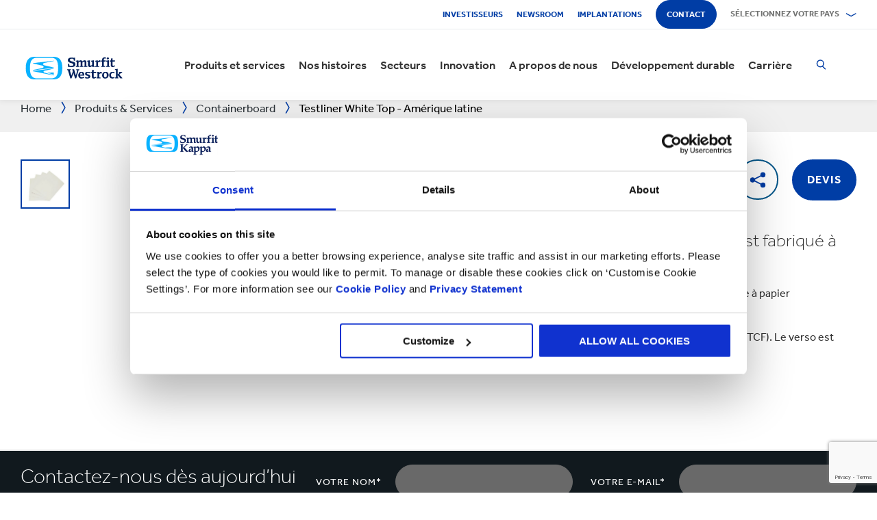

--- FILE ---
content_type: text/html; charset=utf-8
request_url: https://www.smurfitkappa.com/fr/products-and-services/containerboard/testliner-white-top--latin-america
body_size: 32501
content:
<!DOCTYPE html>
<html class="no-js" lang="fr-FR">
<head>
    <meta charset="utf-8" />
    <meta name="viewport" content="width=device-width, initial-scale=1" />
    <link rel="preload" href="/Areas/DigitalMarketingPlatform/Assets/fonts/e_w_rg.woff2" as="font" type="font/woff2" crossorigin="anonymous" />
    <link rel="preload" href="/Areas/DigitalMarketingPlatform/Assets/fonts/e_w_lt.woff2" as="font" type="font/woff2" crossorigin="anonymous" />
    <link rel="preload" href="/Areas/DigitalMarketingPlatform/Assets/fonts/e_w_md.woff2" as="font" type="font/woff2" crossorigin="anonymous" />
    <link rel="preload" href="/Areas/DigitalMarketingPlatform/Assets/fonts/e_w_bd.woff2" as="font" type="font/woff2" crossorigin="anonymous" />
    <link rel="stylesheet" href="/Areas/DigitalMarketingPlatform/Assets/css/main.min.202511101259.css" />
<link href="/favicon.ico" rel="icon" type="image/x-icon"><link rel="preconnect" href="https://consentcdn.cookiebot.com"/>
<link rel="preconnect" href="https://consent.cookiebot.com"/>
<link rel="preconnect" href="https://www.youtube.com"/>
<link rel="preconnect" href="https://www.googletagmanager.com"/>
<link rel="dns-prefetch" href="http://ocsp.digicert.com"/>
<link rel="dns-prefetch" href="https://dc.services.visualstudio.com"/>
<link rel="dns-prefetch" href="https://az416426.vo.msecnd.net"/>
<script id="Cookiebot" src="https://consent.cookiebot.com/uc.js" data-cbid="c06fe26e-f962-47a5-8fcc-7eace26c75cc" data-georegions="{'region':'BR','cbid':'79d699af-3a9d-4f78-b46b-b95be9f1e7f4'}" async="async" defer="defer"></script><script type="text/plain" data-cookieconsent="statistics">(function(w,d,s,l,i){w[l]=w[l]||[];w[l].push({'gtm.start':
new Date().getTime(),event:'gtm.js'});var f=d.getElementsByTagName(s)[0],
j=d.createElement(s),dl=l!='dataLayer'?'&l='+l:'';j.async=true;j.src=
'https://www.googletagmanager.com/gtm.js?id='+i+dl;f.parentNode.insertBefore(j,f);
})(window,document,'script','dataLayer','GTM-P7KBK5X');</script><script type="text/plain" data-cookieconsent="statistics" id="gtmGlobal20210325" async="async" defer="defer" src="https://www.googletagmanager.com/gtag/js?id=UA-21605389-2"></script>
<script type="text/plain" data-cookieconsent="statistics" id="gaGlobal20210325">window.dataLayer = window.dataLayer || [];  function gtag(){dataLayer.push(arguments);} gtag('js', new Date());  gtag('config', 'UA-21605389-2');</script><script>
//Display a message for iframes that are blocked by cookiebot because the visitor did not allow the needed consent type.

document.addEventListener("DOMContentLoaded", () => {
	var iframes = document.getElementsByTagName('iframe')

	for(var i=0; i<iframes.length; i++) {
		var iframe = iframes[i];
		var iframeWithRequiredConsent = iframe.getAttribute('data-cookieconsent');
		
		if(iframeWithRequiredConsent != null)
		{
			var consentTypes = iframeWithRequiredConsent.split(',');

			for(var o=0; o<consentTypes.length; o++) {
			var consentType = consentTypes[o]
				var cookieOptOutClass = "cookieconsent-optout-" + consentType
				var CookieOptOutElement = '<strong class="o-rich-text '+cookieOptOutClass+'">Please <a href="javascript:Cookiebot.renew()">accept the ' + consentType + ' cookies</a> to view this content.<br/></h3>'
				iframe.insertAdjacentHTML('beforebegin',CookieOptOutElement);
			};
		}
	}
})
</script><script type="text/plain" data-cookieconsent="statistics" id="SIP_SEO_20210910_SJHS">
(function() {
var sz = document.createElement('script'); sz.type = 'text/javascript'; sz.async = true;
sz.src = '//siteimproveanalytics.com/js/siteanalyze_65218.js';
var s = document.getElementsByTagName('script')[0]; s.parentNode.insertBefore(sz, s);
})();
</script><script id="JR_SJHS_22_05_12_GTM_France" type="text/plain" data-cookieconsent="statistics">(function(w,d,s,l,i){w[l]=w[l]||[];w[l].push({'gtm.start':
new Date().getTime(),event:'gtm.js'});var f=d.getElementsByTagName(s)[0],
j=d.createElement(s),dl=l!='dataLayer'?'&l='+l:'';j.async=true;j.src=
'https://www.googletagmanager.com/gtm.js?id='+i+dl;f.parentNode.insertBefore(j,f);
})(window,document,'script','dataLayer','GTM-MQV55MP');</script><title>Testliner White Top -  Am&#233;rique Latine</title><link rel="canonical" href="https://www.smurfitkappa.com/fr/products-and-services/containerboard/testliner-white-top--latin-america" /><meta name="description" content="Testliner White Top est compos&#233; de plusieurs couches et est fabriqu&#233; &#224; partir d’une machine &#224; papier cylindrique." /><meta name="robots" content="INDEX, FOLLOW" /><meta property="og:description" content="Testliner White Top est compos&#233; de plusieurs couches et est fabriqu&#233; &#224; partir d’une machine &#224; papier cylindrique" />        <meta property="og:image" content="/fr/-/m/images/products-images-740x-740/containerboard/containerboard/containerboard-white-min.jpg?rev=301250e151db4bdbaef4edc946c566b7" /><meta property="og:image:width" content="740" /><meta property="og:image:height" content="740" />
<meta property="og:title" content="Testliner White Top - Latin America" /><meta property="og:type" content="product" /><script>var aiKey="48a3c011-c929-4f9d-be91-80ba36cdc982";</script>
    <meta name="pageId" content="{BB1C352E-667C-43F1-A563-D66E7D65CFCD}" />
    <script defer="defer" src="/sitecore%20modules/Web/ExperienceForms/scripts/forms.js"></script>
    
    <script defer="defer" src="/areas/digitalmarketingplatform/assets/js/applicationinsights.2.js"></script>
</head>
<body class="global">
<noscript><iframe src="https://www.googletagmanager.com/ns.html?id=GTM-P7KBK5X" height="0" width="0" style="display:none;visibility:hidden" id="JR_SHJH_18_03-22_NoScript" loading="lazy" title="" aria-hidden="true"></iframe></noscript><noscript><iframe src="https://www.googletagmanager.com/ns.html?id=GTM-MQV55MP" height="0" width="0" style="display:none;visibility:hidden" id="JR_SHJH_12_05-22_NoScript_France" loading="lazy" title="" aria-hidden="true"></iframe></noscript>
    <script defer="defer" src="/Areas/DigitalMarketingPlatform/Assets/js/client.min.bundle.202511101259.js"></script>
<div class="site-wrapper"><header><div class="m-page-wrap"><a class="sr-only header-skip-link a-btn a-btn--xs" href="#main-content">Passer au contenu principal</a></div><div class="placeholder__container"><section class="m-section  o-header"><div class="placeholder__container"><div id="react_0HNIT87NQEAU0" class="placeholder"><div class="o-page-header" data-reactroot=""><div class="o-header-top"><div class="m-page-wrap"><div class="o-header-top__inner-wrap"><div class="o-secondary-navigation-container"><div class="placeholder__container"><ul class="m-secondary-navigation"><li class="m-secondary-navigation__item"><a href="https://www.smurfitkappa.com/investors" class="">Investisseurs</a></li><li class="m-secondary-navigation__item"><a href="/fr/newsroom" class="">Newsroom</a></li><li class="m-secondary-navigation__item"><a href="/fr/locations" class="">Implantations</a></li><li class="m-secondary-navigation__item"><a href="/fr/contact" class="a-btn--rounded">Contact</a></li></ul></div></div><div class="language-selector-container"><div class="placeholder__container"><div id="react_0HNIT87NQE9UQ" class="react-rendering-container"><div class="m-country-selector" data-reactroot=""><button type="button" class="m-country-selector__icon" tabindex="0" aria-expanded="false"><svg width="15" height="20" viewBox="0 0 15 20" role="img"><title>Selectionner le pays</title><g stroke-width="1" fill-rule="evenodd"><path fill="none" d="M7.136 18.343C2.719 13.648.5 10.063.5 7.5a7 7 0 1 1 14 0c0 2.562-2.22 6.147-6.636 10.843l-.364.387-.364-.387zM7.5 9.5a2.5 2.5 0 1 0 0-5 2.5 2.5 0 0 0 0 5z"></path></g></svg></button><button type="button" class="m-country-selector__title " aria-expanded="false" tabindex="0"><span>Sélectionnez votre pays</span><svg width="24" height="9" viewBox="0 0 24 9" aria-hidden="true" focusable="false"><g stroke-width="1" fill="none" fill-rule="evenodd" transform="translate(-701, -2962)" stroke-linecap="square"><g transform="translate(165, 2929)" stroke-width="2"><g transform="translate(462, 9.0553)"><polyline transform="translate(85.778, 28) rotate(-90) translate(-85.778 -28)" points="83 18 88.556 27.986 83 38"></polyline></g></g></g></svg></button><div class="m-country-dropdown " hidden=""><div class="m-country-dropdown__current"><a href="/">Smurfit Kappa Group / English</a></div><div class="m-grid "><div class="m-grid__M12  m-grid__L8 "><div class="placeholder__container"><div class="placeholder"><div class="m-country-dropdown__column-list" data-renderedbyplaceholder="true"><div class="m-country-dropdown__list-title subheading3"><span id="20a2b11a-country-cat_EuropeEMEA">Europe (EMEA)</span><button type="button" class="o-mega-menu__open-close" aria-expanded="false" aria-labelledby="20a2b11a-country-cat_EuropeEMEA"><svg width="14" height="14" viewBox="0 0 14 14" role="img"><title>Développer les informations</title><g><path d="M-.007 7h14.014M7-.014V14"></path></g></svg></button></div><div class="m-country-dropdown__list " hidden=""><ul><li><a href="/at">Autriche</a></li><li><a href="/be/fr">Belgique</a></li><li><a href="/be/nl">Belgique NL</a></li><li><a href="/bg">Bulgarie</a></li><li><a href="/cz">République Tchèque</a></li><li><a href="/dk">Danemark</a></li><li><a href="/fr">France</a></li><li><a href="/de">Allemagne</a></li><li><a href="/gr">Grèce</a></li><li><a href="/ie">Irlande</a></li><li><a href="/it">Italie</a></li><li><a href="/lv">Lettonie</a></li></ul><ul><li><a href="/lt">Lituanie</a></li><li><a href="/ma">Maroc</a></li><li><a href="/nl">Pays-Bas</a></li><li><a href="/no">Norvège</a></li><li><a href="/pl">Pologne</a></li><li><a href="/pt">Portugal</a></li><li><a href="/rs">Serbie</a></li><li><a href="/sk">Slovaquie</a></li><li><a href="/es">Espagne</a></li><li><a href="/se">Suède</a></li><li><a href="/ch">Suisse</a></li><li><a href="/uk">Grande-Bretagne</a></li></ul></div></div></div></div></div><div class="m-grid__M12  m-grid__L4 "><div class="placeholder__container"><div class="placeholder"><div class="m-country-dropdown__column-list" data-renderedbyplaceholder="true"><div class="m-country-dropdown__list-title subheading3"><span id="20a2b11a-country-cat_Amriques">Amériques</span><button type="button" class="o-mega-menu__open-close" aria-expanded="false" aria-labelledby="20a2b11a-country-cat_Amriques"><svg width="14" height="14" viewBox="0 0 14 14" role="img"><title>Développer les informations</title><g><path d="M-.007 7h14.014M7-.014V14"></path></g></svg></button></div><div class="m-country-dropdown__list " hidden=""><ul><li><a href="/ar">Argentine</a></li><li><a href="/br">Brésil</a></li><li><a href="https://www.smurfitkappa.com/locations/canada/smurfit-kappa-bag-in-box">Canada</a></li><li><a href="/cl">Chili</a></li><li><a href="/co">Colombie</a></li><li><a href="/cr">Costa Rica</a></li></ul><ul><li><a href="/do">République Dominicaine</a></li><li><a href="/ec">Equateur</a></li><li><a href="/sv">Salvador</a></li><li><a href="/mx">Mexique</a></li><li><a href="/pe">Pérou</a></li><li><a href="/us">Etats-Unis</a></li></ul></div></div></div></div></div></div></div></div></div><script id="cs_js_react_0HNIT87NQE9UQ" data-module="CountrySelector">function hydrateSmurfitdefaultCountrySelector(){ReactDOM.hydrate(React.createElement(Smurfit.default.CountrySelector,{"id":"20a2b11a-1ed9-4f68-b986-392a378ce07e","module":"Smurfit.default.CountrySelector","name":"Country Navigation","parameters":{"renderInline":1},"dictionary":[{"key":"expandicon","phrase":"Développer les informations"},{"key":"collapseicon","phrase":"Fermer les informations"},{"key":"selectcountryicon","phrase":"Selectionner le pays"}],"SerialiserName":"CountrySelectorCustomSerializer","datasource":{"id":"{5C4A2B8E-D9F1-4152-B628-AD3DFA8C7228}", "name":"Country Navigation", "url":"/fr/site-repository/navigation/header/country-navigation","features":{"navigationComponent":{"title":{"value":"Sélectionnez votre pays"},"items":[{"title":{"value":"Europe (EMEA)"},"link":{"url":"#"},"items":[{"title":{"value":"Autriche"},"link":{"url":"/at"}},{"title":{"value":"Belgique"},"link":{"url":"/be/fr"}},{"title":{"value":"Belgique NL"},"link":{"url":"/be/nl"}},{"title":{"value":"Bulgarie"},"link":{"url":"/bg"}},{"title":{"value":"République Tchèque"},"link":{"url":"/cz"}},{"title":{"value":"Danemark"},"link":{"url":"/dk"}},{"title":{"value":"France"},"link":{"url":"/fr"}},{"title":{"value":"Allemagne"},"link":{"url":"/de"}},{"title":{"value":"Grèce"},"link":{"url":"/gr"}},{"title":{"value":"Irlande"},"link":{"url":"/ie"}},{"title":{"value":"Italie"},"link":{"url":"/it"}},{"title":{"value":"Lettonie"},"link":{"url":"/lv"}},{"title":{"value":"Lituanie"},"link":{"url":"/lt"}},{"title":{"value":"Maroc"},"link":{"url":"/ma"}},{"title":{"value":"Pays-Bas"},"link":{"url":"/nl"}},{"title":{"value":"Norvège"},"link":{"url":"/no"}},{"title":{"value":"Pologne"},"link":{"url":"/pl"}},{"title":{"value":"Portugal"},"link":{"url":"/pt"}},{"title":{"value":"Serbie"},"link":{"url":"/rs"}},{"title":{"value":"Slovaquie"},"link":{"url":"/sk"}},{"title":{"value":"Espagne"},"link":{"url":"/es"}},{"title":{"value":"Suède"},"link":{"url":"/se"}},{"title":{"value":"Suisse"},"link":{"url":"/ch"}},{"title":{"value":"Grande-Bretagne"},"link":{"url":"/uk"}}]},{"title":{"value":"Amériques"},"link":{"url":"#"},"items":[{"title":{"value":"Argentine"},"link":{"url":"/ar"}},{"title":{"value":"Brésil"},"link":{"url":"/br"}},{"title":{"value":"Canada"},"link":{"url":"https://www.smurfitkappa.com/locations/canada/smurfit-kappa-bag-in-box"}},{"title":{"value":"Chili"},"link":{"url":"/cl"}},{"title":{"value":"Colombie"},"link":{"url":"/co"}},{"title":{"value":"Costa Rica"},"link":{"url":"/cr"}},{"title":{"value":"République Dominicaine"},"link":{"url":"/do"}},{"title":{"value":"Equateur"},"link":{"url":"/ec"}},{"title":{"value":"Salvador"},"link":{"url":"/sv"}},{"title":{"value":"Mexique"},"link":{"url":"/mx"}},{"title":{"value":"Pérou"},"link":{"url":"/pe"}},{"title":{"value":"Etats-Unis"},"link":{"url":"/us"}}]}]},"navigationItem":{"title":{"value":"Country Navigation"},"link":{"url":"#"}}}}}),document.getElementById("react_0HNIT87NQE9UQ"));}window.addEventListener('DOMContentLoaded',hydrateSmurfitdefaultCountrySelector);</script>
</div></div></div></div></div><div class="o-header-bottom"><div class="m-page-wrap"><div class="o-header-bottom__inner-wrap"><div class="m-flex-columns__col o-header-bottom__col"><div class="placeholder__container"><a href="/fr"><img class="header-logo" alt="Smurfit Kappa" src="/-/m/Images/Shared Assets/SW_LOGO_2COL.svg"/></a></div></div><div class="m-flex-columns__col o-header-bottom__col"><div class="visible-on-L-XL"><div class="placeholder__container"><div id="react_0HNIT87NQE9US" class="react-rendering-container"><ul class="m-primary-navigation" data-reactroot=""><li><div class="m-primary-navigation__item  "><a href="/fr/products-and-services">Produits et services</a><button type="button" class="o-mega-menu__open-close" tabindex="0" aria-expanded="false"><svg width="14" height="14" viewBox="0 0 14 14" role="img"><title>Étendre  Produits et services</title><g><path d="M-.007 7h14.014M7-.014V14"></path></g></svg></button><div class="o-mega-menu" aria-hidden="true"><div class="m-page-wrap"><div class="o-mega-menu__column"><div class="m-mega-menu-column-title-block"><p class="h4 m-mega-menu-column-title-block__title">Des solutions de bout en bout, du papier à l&#x27;emballage en passant par le recyclage</p><a tabindex="-1" href="/fr/products-and-services" class="a-btn a-btn--outline a-btn--medium a-btn--nocta">Explorez tous nos produits et services</a></div></div><ul class="o-mega-menu__column"><li class="m-mega-menu-list-item"><a tabindex="-1" href="/fr/products-and-services/packaging" class="m-mega-menu-list-item__anchor">Emballage</a></li><li class="m-mega-menu-list-item"><a tabindex="-1" href="/fr/products-and-services/bag-in-box" class="m-mega-menu-list-item__anchor">Bag-in-Box</a></li><li class="m-mega-menu-list-item"><a tabindex="-1" href="/fr/products-and-services/displays" class="m-mega-menu-list-item__anchor">PLV</a></li><li class="m-mega-menu-list-item"><a tabindex="-1" href="/fr/products-and-services/packaging-machinery" class="m-mega-menu-list-item__anchor">Machines d'emballage</a></li><li class="m-mega-menu-list-item"><a tabindex="-1" href="/fr/products-and-services/containerboard" class="m-mega-menu-list-item__anchor">Carton</a></li><li class="m-mega-menu-list-item"><a tabindex="-1" href="/fr/products-and-services/paper-and-board" class="m-mega-menu-list-item__anchor">Papier & Carton</a></li><li class="m-mega-menu-list-item"><a tabindex="-1" href="/fr/products-and-services/recycling" class="m-mega-menu-list-item__anchor">Recyclage</a></li></ul><div class="o-mega-menu__column"><div class="m-teaser-five"><a tabindex="-1" href="/fr/products-and-services/ecommerce-packaging"><p class="h5 m-teaser-five__title">Emballage eCommerce</p><img class="m-teaser-five__img" src="/fr/-/m/images/navigation-image-500-x-430/ecommerce-packaging.jpg?rev=2fa91e5bbe9b4bf3a124085b672bbf72&amp;t=a-s&amp;arw=3&amp;arh=2&amp;arm=focuspoint&amp;w=320&amp;hash=88EFA7DA021B3A4590FD88C176D0E289" alt="Superpostion d&#x27;emballages ecommerce pour illustrer le gain d&#x27;occupation des camions grâce à l&#x27;optimisation des volumes." loading="lazy"/><p class="m-teaser-five__text">Un emballage adapté au eCommerce pour améliorer la supply chain, la durabilité et la rentabilité pour toutes les entreprises en ligne.</p></a></div></div><div class="o-mega-menu__column"><div class="m-teaser-five"><a tabindex="-1" href="/fr/products-and-services/retail-packaging"><p class="h5 m-teaser-five__title">Emballage retail</p><img class="m-teaser-five__img" src="/fr/-/m/images/navigation-image-500-x-430/retail_packaging.jpg?rev=b3ef20d4caa8440f94adb72ee8c79dc4&amp;t=a-s&amp;arw=3&amp;arh=2&amp;arm=focuspoint&amp;w=320&amp;hash=B473E6143C0431F6551AE25283B2CAE7" alt="EMBALLAGE PRÊT-À-VENDRE" loading="lazy"/><p class="m-teaser-five__text">L&#x27;emballage pour la vente au détail pour attirer l&#x27;attention des consommateurs en magasin et aider à augmenter les ventes</p></a></div></div><div class="o-mega-menu__column"><div class="m-teaser-five"><a tabindex="-1" href="/fr/products-and-services/industrial-packaging"><p class="h5 m-teaser-five__title">Emballage industriel</p><img class="m-teaser-five__img" src="/fr/-/m/images/navigation-image-500-x-430/industrial-packaging.jpg?rev=676f4934d6fa488cad675c607e1c215e&amp;t=a-s&amp;arw=3&amp;arh=2&amp;arm=focuspoint&amp;w=320&amp;hash=D484FDBE826D538CC40C2A8E0A348820" alt="Au milieu d&#x27;une usine, un carton ondulé de grande taille ouvert se trouve sur un transpalette. " loading="lazy"/><p class="m-teaser-five__text">Nos solutions d&#x27;emballage industriel sont conçues pour protéger vos produits tout au long de votre chaîne d&#x27;approvisionnement</p></a></div></div></div></div></div></li><li><div class="m-primary-navigation__item  "><a href="/fr/stories">Nos histoires</a><button type="button" class="o-mega-menu__open-close" tabindex="0" aria-expanded="false"><svg width="14" height="14" viewBox="0 0 14 14" role="img"><title>Étendre  Nos histoires</title><g><path d="M-.007 7h14.014M7-.014V14"></path></g></svg></button><div class="o-mega-menu" aria-hidden="true"><div class="m-page-wrap"><div class="o-mega-menu__column"><div class="m-mega-menu-column-title-block"><p class="h4 m-mega-menu-column-title-block__title">Découvrez comment nous nous efforçons de créer un monde meilleur pour nous tous</p><a tabindex="-1" href="/fr/stories" class="a-btn a-btn--outline a-btn--medium a-btn--nocta">Nos histoires</a></div></div><ul class="o-mega-menu__column"><li class="m-mega-menu-list-item"><a tabindex="-1" href="/fr/stories/people" class="m-mega-menu-list-item__anchor">Histoires de nos collaborateurs</a></li><li class="m-mega-menu-list-item"><a tabindex="-1" href="/fr/stories/planet" target="|Custom" class="m-mega-menu-list-item__anchor">Histoires pour la planète</a></li><li class="m-mega-menu-list-item"><a tabindex="-1" href="/fr/stories/community" class="m-mega-menu-list-item__anchor">Histoires de nos communautés</a></li><li class="m-mega-menu-list-item"><a tabindex="-1" href="/fr/stories/customer" target="|Custom" class="m-mega-menu-list-item__anchor">Histoires de nos clients</a></li><li class="m-mega-menu-list-item"><a tabindex="-1" href="/fr/stories" class="m-mega-menu-list-item__anchor">Toutes les histoires</a></li></ul><div class="o-mega-menu__column"><div class="m-teaser-five"><a tabindex="-1" href="/fr/stories/people"><p class="h5 m-teaser-five__title">Histoires de nos collabirateurs</p><img class="m-teaser-five__img" src="/fr/-/m/images/spotlight-teaser-image-1250-x-914/stories-people.jpg?rev=-1&amp;t=a-s&amp;arw=3&amp;arh=2&amp;arm=focuspoint&amp;w=320&amp;hash=9CA39CDC2BF7A110578186C5FB3B4DED" alt="" loading="lazy"/><p class="m-teaser-five__text">Chaque jour, nos collaborateurs donnent vie à nos valeurs fondamentales de sécurité, de loyauté, d&#x27;intégrité et de respect.</p></a></div></div><div class="o-mega-menu__column"><div class="m-teaser-five"><a tabindex="-1" href="/fr/stories/planet" target="|Custom"><p class="h5 m-teaser-five__title">Histoires pour la planète</p><img class="m-teaser-five__img" src="/fr/-/m/images/spotlight-teaser-image-1250-x-914/stories-planet.jpg?rev=-1&amp;t=a-s&amp;arw=3&amp;arh=2&amp;arm=focuspoint&amp;w=320&amp;hash=89BC9C61821C2C0DB93DAAAE4A8236F4" alt="" loading="lazy"/><p class="m-teaser-five__text">Découvrez quelques-unes des façons dont nous soutenons une planète plus verte et plus bleue.</p></a></div></div><div class="o-mega-menu__column"><div class="m-teaser-five"><a tabindex="-1" href="/fr/stories/community"><p class="h5 m-teaser-five__title">Histoires de nos communautés</p><img class="m-teaser-five__img" src="/fr/-/m/images/spotlight-teaser-image-1250-x-914/stories-community.jpg?rev=-1&amp;t=a-s&amp;arw=3&amp;arh=2&amp;arm=focuspoint&amp;w=320&amp;hash=71B1C6962A297E11B1C2CA807A071D0F" alt="" loading="lazy"/><p class="m-teaser-five__text">Découvrez un aperçu de la façon dont nous construisons un avenir durable dans nos communautés.</p></a></div></div></div></div></div></li><li><div class="m-primary-navigation__item  "><a href="/fr/sectors">Secteurs</a><button type="button" class="o-mega-menu__open-close" tabindex="0" aria-expanded="false"><svg width="14" height="14" viewBox="0 0 14 14" role="img"><title>Étendre  Secteurs</title><g><path d="M-.007 7h14.014M7-.014V14"></path></g></svg></button><div class="o-mega-menu" aria-hidden="true"><div class="m-page-wrap"><div class="o-mega-menu__column"><div class="m-mega-menu-column-title-block"><p class="h4 m-mega-menu-column-title-block__title">Notre expertise par secteur, garantie de succès pour votre business</p><a tabindex="-1" href="/fr/sectors" class="a-btn a-btn--outline a-btn--medium a-btn--nocta">Explorez nos secteurs d'activité</a></div></div><ul class="o-mega-menu__column"><li class="m-mega-menu-list-item"><a tabindex="-1" href="/fr/sectors/automotive" class="m-mega-menu-list-item__anchor">Automobile</a></li><li class="m-mega-menu-list-item"><a tabindex="-1" href="#" class="m-mega-menu-list-item__anchor">Boulangerie</a></li><li class="m-mega-menu-list-item"><a tabindex="-1" href="/fr/sectors/beverages" class="m-mega-menu-list-item__anchor">Boissons</a></li><li class="m-mega-menu-list-item"><a tabindex="-1" href="/fr/sectors/chemicals" class="m-mega-menu-list-item__anchor">Chimie</a></li><li class="m-mega-menu-list-item"><a tabindex="-1" href="/fr/sectors/confectionery" class="m-mega-menu-list-item__anchor">Confiserie</a></li><li class="m-mega-menu-list-item"><a tabindex="-1" href="/fr/sectors/crisps-chips-and-snacks" class="m-mega-menu-list-item__anchor">Chips & Snacks</a></li><li class="m-mega-menu-list-item"><a tabindex="-1" href="/fr/sectors/dairy-products" class="m-mega-menu-list-item__anchor">Produits laitiers</a></li><li class="m-mega-menu-list-item"><a tabindex="-1" href="/fr/sectors/electronics" class="m-mega-menu-list-item__anchor">Electronique</a></li></ul><ul class="o-mega-menu__column"><li class="m-mega-menu-list-item"><a tabindex="-1" href="/fr/sectors/fashion-clothing" class="m-mega-menu-list-item__anchor">Vêtements/Mode</a></li><li class="m-mega-menu-list-item"><a tabindex="-1" href="/fr/sectors/flowers" class="m-mega-menu-list-item__anchor">Fleurs</a></li><li class="m-mega-menu-list-item"><a tabindex="-1" href="/fr/sectors/food-cupboard" class="m-mega-menu-list-item__anchor">Epicerie</a></li><li class="m-mega-menu-list-item"><a tabindex="-1" href="/fr/sectors/fresh-produce" class="m-mega-menu-list-item__anchor">Produits Frais</a></li><li class="m-mega-menu-list-item"><a tabindex="-1" href="/fr/sectors/frozen-food" class="m-mega-menu-list-item__anchor">Surgelés</a></li><li class="m-mega-menu-list-item"><a tabindex="-1" href="/fr/sectors/furniture" class="m-mega-menu-list-item__anchor">Meubles</a></li><li class="m-mega-menu-list-item"><a tabindex="-1" href="/fr/sectors/health-and-beauty" class="m-mega-menu-list-item__anchor">Santé & Beauté</a></li><li class="m-mega-menu-list-item"><a tabindex="-1" href="/fr/sectors/household-cleaning" class="m-mega-menu-list-item__anchor">Entretien de la maison</a></li></ul><ul class="o-mega-menu__column"><li class="m-mega-menu-list-item"><a tabindex="-1" href="/fr/sectors/industrial-products" class="m-mega-menu-list-item__anchor">Produits Industriels</a></li><li class="m-mega-menu-list-item"><a tabindex="-1" href="/fr/sectors/meat-fish-and-poultry" class="m-mega-menu-list-item__anchor">Viande, poisson et volaille</a></li><li class="m-mega-menu-list-item"><a tabindex="-1" href="/fr/sectors/paper-and-packaging-products" class="m-mega-menu-list-item__anchor">Papier & Emballage</a></li><li class="m-mega-menu-list-item"><a tabindex="-1" href="/fr/sectors/pet-food" class="m-mega-menu-list-item__anchor">Aliments pour animaux</a></li><li class="m-mega-menu-list-item"><a tabindex="-1" href="/fr/sectors/pharmaceuticals" class="m-mega-menu-list-item__anchor">Pharmacie</a></li><li class="m-mega-menu-list-item"><a tabindex="-1" href="/fr/sectors/rubber-and-plastics-products" class="m-mega-menu-list-item__anchor">Produits en caoutchouc & plastique</a></li></ul></div></div></div></li><li><div class="m-primary-navigation__item  "><a href="/fr/innovation">Innovation</a><button type="button" class="o-mega-menu__open-close" tabindex="0" aria-expanded="false"><svg width="14" height="14" viewBox="0 0 14 14" role="img"><title>Étendre  Innovation</title><g><path d="M-.007 7h14.014M7-.014V14"></path></g></svg></button><div class="o-mega-menu" aria-hidden="true"><div class="m-page-wrap"><div class="o-mega-menu__column"><div class="m-mega-menu-column-title-block"><p class="h4 m-mega-menu-column-title-block__title">Notre process d&#x27;innovation démarre par une approche scientifique</p><a tabindex="-1" href="/fr/innovation" class="a-btn a-btn--outline a-btn--medium a-btn--nocta">Voir la section innovation</a></div></div><ul class="o-mega-menu__column"><li class="m-mega-menu-list-item"><a tabindex="-1" href="/fr/innovation/our-approach" class="m-mega-menu-list-item__anchor">Notre approche de l'innovation</a></li><li class="m-mega-menu-list-item"><a tabindex="-1" href="/fr/innovation/r-and-d-areas" class="m-mega-menu-list-item__anchor">Domaines de R&D </a></li><li class="m-mega-menu-list-item"><a tabindex="-1" href="/fr/innovation/r-and-d-centres" class="m-mega-menu-list-item__anchor"> Centres de R&D</a></li><li class="m-mega-menu-list-item"><a tabindex="-1" href="/fr/innovation/experience-centres" class="m-mega-menu-list-item__anchor">Experience Centres</a></li><li class="m-mega-menu-list-item"><a tabindex="-1" href="/fr/innovation/tools" class="m-mega-menu-list-item__anchor">Outils</a></li><li class="m-mega-menu-list-item"><a tabindex="-1" href="/fr/innovation/success-stories" class="m-mega-menu-list-item__anchor">Success Stories</a></li></ul><div class="o-mega-menu__column"><div class="m-teaser-five"><a tabindex="-1" href="/fr/innovation/experience-centres"><p class="h5 m-teaser-five__title">Experience Centres</p><img class="m-teaser-five__img" src="/fr/-/m/images/navigation-image-500-x-430/experience-centres.jpg?rev=e444a3427beb46f0a18ab81b2065fdc5&amp;t=a-s&amp;arw=3&amp;arh=2&amp;arm=focuspoint&amp;w=320&amp;hash=EAC49EDE56BF16D0B679A2C4B7BEECE4" alt="Un homme fait une présentation d&#x27;emballage à une dame à l&#x27;aide d&#x27;un écran à l&#x27;Experience Centre" loading="lazy"/><p class="m-teaser-five__text">Découvrez concrètement l&#x27;impact des emballages à chaque étape de la supply chain, jusqu&#x27;au client et au consommateur</p></a></div></div><div class="o-mega-menu__column"><div class="m-teaser-five"><a tabindex="-1" href="/fr/innovation/design2market-factory"><p class="h5 m-teaser-five__title">DESIGN2MARKET FACTORY</p><img class="m-teaser-five__img" src="/fr/-/m/images/navigation-image-500-x-430/design2market-factory.jpg?rev=48ef49ddfa0d48f887c26e1eb6e16807&amp;t=a-s&amp;arw=3&amp;arh=2&amp;arm=focuspoint&amp;w=320&amp;hash=A071CE24BA76665E46BA2257B0900C14" alt="Une animation 3D en carton ondulé représentant une voiture de F1 dans son écurie." loading="lazy"/><p class="m-teaser-five__text">Le moyen le plus rapide de développer votre nouvel emballage avec peu de risque.</p></a></div></div><div class="o-mega-menu__column"><div class="m-teaser-five"><a tabindex="-1" href="/fr/innovation/tools"><p class="h5 m-teaser-five__title">Outils d&#x27;innovation</p><img class="m-teaser-five__img" src="/fr/-/m/images/navigation-image-500-x-430/store-visualizer.jpg?rev=28ab5a6ab95242f8bcd4eeb1c175abda&amp;t=a-s&amp;arw=3&amp;arh=2&amp;arm=focuspoint&amp;w=320&amp;hash=5F4E927D66E665A5444A9B2812145479" alt="Trois personnes avec des lunettes 3D regardent une visualisation de rayon en magasin " loading="lazy"/><p class="m-teaser-five__text">Explorez notre gamme d&#x27;outils uniques permettant à tous nos sites d&#x27;utiliser, de collecter et de faire évoluer les idées et les connaissances rapidement à travers le monde</p></a></div></div></div></div></div></li><li><div class="m-primary-navigation__item  "><a href="/fr/about">A propos de nous</a><button type="button" class="o-mega-menu__open-close" tabindex="0" aria-expanded="false"><svg width="14" height="14" viewBox="0 0 14 14" role="img"><title>Étendre  A propos de nous</title><g><path d="M-.007 7h14.014M7-.014V14"></path></g></svg></button><div class="o-mega-menu" aria-hidden="true"><div class="m-page-wrap"><div class="o-mega-menu__column"><div class="m-mega-menu-column-title-block"><p class="h4 m-mega-menu-column-title-block__title">Leader mondial de l&#x27;emballage à base de papier, nous employons environ 45 000 personnes à travers &gt;30 pays </p><a tabindex="-1" href="/fr/about" class="a-btn a-btn--outline a-btn--medium a-btn--nocta">Voir la section 'À propos de nous'</a></div></div><ul class="o-mega-menu__column"><li class="m-mega-menu-list-item"><a tabindex="-1" href="/fr/about/at-a-glance" class="m-mega-menu-list-item__anchor">Coup d'oeil</a></li><li class="m-mega-menu-list-item"><a tabindex="-1" href="/fr/about/what-we-do" class="m-mega-menu-list-item__anchor">Nos expertises</a></li><li class="m-mega-menu-list-item"><a tabindex="-1" href="/fr/locations" class="m-mega-menu-list-item__anchor">Implantations</a></li><li class="m-mega-menu-list-item"><a tabindex="-1" href="/fr/about/our-history" class="m-mega-menu-list-item__anchor">Notre histoire</a></li><li class="m-mega-menu-list-item"><a tabindex="-1" href="https://www.smurfitwestrock.com" target="_blank" class="m-mega-menu-list-item__anchor">Smurfit Westrock</a></li></ul><div class="o-mega-menu__column"><div class="m-teaser-five"><a tabindex="-1" href="/fr/about"><p class="h5 m-teaser-five__title">A propos de nous</p><img class="m-teaser-five__img" src="/fr/-/m/images/navigation-image-500-x-430/about-us-navigation-tab.jpg?rev=867ac9fec4634b02901f758319d07b0c&amp;t=a-s&amp;arw=3&amp;arh=2&amp;arm=focuspoint&amp;w=320&amp;hash=CB1018F061336F3BDD01C82DA4D96532" alt="About Us" loading="lazy"/><p class="m-teaser-five__text">Smurfit Kappa et WestRock ont finalisé leur fusion pour former Smurfit Westrock</p></a></div></div><div class="o-mega-menu__column"><div class="m-teaser-five"><a tabindex="-1" href="https://www.smurfitwestrock.com/locations" target="_blank"><p class="h5 m-teaser-five__title">Implantations</p><img class="m-teaser-five__img" src="/fr/-/m/images/navigation-image-500-x-430/open_the_future.jpg?rev=917a62bc321a45ceb723ee51543016d1&amp;t=a-s&amp;arw=3&amp;arh=2&amp;arm=focuspoint&amp;w=320&amp;hash=57CD16231A8746B0A1B4F98186D7E04B" alt="Open_the_Future" loading="lazy"/><p class="m-teaser-five__text">Explorez les 560+ sites de Smurfit Westrock</p></a></div></div></div></div></div></li><li><div class="m-primary-navigation__item  "><a href="/fr/sustainability">Développement durable</a><button type="button" class="o-mega-menu__open-close" tabindex="0" aria-expanded="false"><svg width="14" height="14" viewBox="0 0 14 14" role="img"><title>Étendre  Développement durable</title><g><path d="M-.007 7h14.014M7-.014V14"></path></g></svg></button><div class="o-mega-menu" aria-hidden="true"><div class="m-page-wrap"><div class="o-mega-menu__column"><div class="m-mega-menu-column-title-block"><p class="h4 m-mega-menu-column-title-block__title">Des emballages durables grâce à nos équipes et nos processus</p><a tabindex="-1" href="/fr/sustainability" class="a-btn a-btn--outline a-btn--medium a-btn--nocta">Découvrir </a></div></div><ul class="o-mega-menu__column"><li class="m-mega-menu-list-item"><a tabindex="-1" href="/fr/sustainability/reporting" class="m-mega-menu-list-item__anchor">Rapports sur le développement durable</a></li><li class="m-mega-menu-list-item"><a tabindex="-1" href="/fr/sustainability/approach" class="m-mega-menu-list-item__anchor">Notre approche</a></li><li class="m-mega-menu-list-item"><a tabindex="-1" href="/fr/sustainability/planet" class="m-mega-menu-list-item__anchor">Planète</a></li><li class="m-mega-menu-list-item"><a tabindex="-1" href="/fr/sustainability/people" class="m-mega-menu-list-item__anchor">Personnes</a></li><li class="m-mega-menu-list-item"><a tabindex="-1" href="/fr/sustainability/impactful-business" class="m-mega-menu-list-item__anchor">Entreprise impactante</a></li><li class="m-mega-menu-list-item"><a tabindex="-1" href="/fr/sustainability/better-planet-packaging" class="m-mega-menu-list-item__anchor">Better Planet Packaging</a></li><li class="m-mega-menu-list-item"><a tabindex="-1" href="/fr/sustainability/download-centre" class="m-mega-menu-list-item__anchor">Certificats FSC®</a></li></ul><div class="o-mega-menu__column"><div class="m-teaser-five"><a tabindex="-1" href="/fr/-/m/files/publications---global/sr-2024-downloads/smurfit_westrock_sustainability_report_2024.pdf?rev=-1" target="_blank"><p class="h5 m-teaser-five__title">Rapport développement durable</p><img class="m-teaser-five__img" src="/fr/-/m/images/smurfit-westrock/navigation-image-500-x-430/sustainability-report-2024-navigtion-500x430.png?rev=-1&amp;t=a-s&amp;arw=3&amp;arh=2&amp;arm=focuspoint&amp;w=320&amp;hash=2458391EA19B4B242422228C28A7E7D2" alt="" loading="lazy"/><p class="m-teaser-five__text">Lisez notre rapport sur le développement durable et constatez comment nous sommes en passe d&#x27;atteindre nos objectifs ambitieux en la matière</p></a></div></div><div class="o-mega-menu__column"><div class="m-teaser-five"><a tabindex="-1" href="/fr/sustainability/survey"><p class="h5 m-teaser-five__title">Rapport de recherche gratuit</p><img class="m-teaser-five__img" src="/fr/-/m/images/image-text-teaser-680-x-450/ft-research-report-image-teaser.jpg?rev=-1&amp;t=a-s&amp;arw=3&amp;arh=2&amp;arm=focuspoint&amp;w=320&amp;hash=98CA2D9D1430D988F5160C186193EA87" alt="" loading="lazy"/><p class="m-teaser-five__text">Comment la transparence apporte-t-elle une valeur ajoutée à la durabilité des entreprises ?</p></a></div></div><div class="o-mega-menu__column"><div class="m-teaser-five"><a tabindex="-1" href="/fr/sustainability/download-centre"><p class="h5 m-teaser-five__title">Centre de téléchargement</p><img class="m-teaser-five__img" src="/fr/-/m/images/new-sustainability/download-centre-spotlight.jpg?rev=78f4c2ee86884bbaac6baf2714f790cb&amp;t=a-s&amp;arw=3&amp;arh=2&amp;arm=focuspoint&amp;w=320&amp;hash=E22542C77BB4005B9F416802C11F9FAC" alt="centre de téléchargement" loading="lazy"/><p class="m-teaser-five__text">Retrouvez nos rapports, documents et certificats dans notre centre de téléchargement.</p></a></div></div></div></div></div></li><li><div class="m-primary-navigation__item  "><a href="/fr/people">Carrière</a><button type="button" class="o-mega-menu__open-close" tabindex="0" aria-expanded="false"><svg width="14" height="14" viewBox="0 0 14 14" role="img"><title>Étendre  Carrière</title><g><path d="M-.007 7h14.014M7-.014V14"></path></g></svg></button><div class="o-mega-menu" aria-hidden="true"><div class="m-page-wrap"><div class="o-mega-menu__column"><div class="m-mega-menu-column-title-block"><p class="h4 m-mega-menu-column-title-block__title">Chez nous, vous allez faire carton plein !</p><a tabindex="-1" href="/fr/people" class="a-btn a-btn--outline a-btn--medium a-btn--nocta">Intégrer l'entreprise</a></div></div><ul class="o-mega-menu__column"><li class="m-mega-menu-list-item"><a tabindex="-1" href="/fr/people/careers" class="m-mega-menu-list-item__anchor">Collaborateurs</a></li><li class="m-mega-menu-list-item"><a tabindex="-1" href="/fr/people/graduates" class="m-mega-menu-list-item__anchor">Jeunes diplômés</a></li><li class="m-mega-menu-list-item"><a tabindex="-1" href="/fr/people/talent-development" class="m-mega-menu-list-item__anchor">Développer les talents</a></li><li class="m-mega-menu-list-item"><a tabindex="-1" href="/fr/people/meet-our-people" class="m-mega-menu-list-item__anchor">Nos métiers</a></li><li class="m-mega-menu-list-item"><a tabindex="-1" href="/fr/people/employee-engagement" class="m-mega-menu-list-item__anchor">La voix des collaborateurs</a></li><li class="m-mega-menu-list-item"><a tabindex="-1" href="/fr/people/safety" class="m-mega-menu-list-item__anchor">Sécurité</a></li><li class="m-mega-menu-list-item"><a tabindex="-1" href="/fr/people/inclusion-diversity-and-equality" class="m-mega-menu-list-item__anchor">Inclusion et Diversité</a></li></ul><div class="o-mega-menu__column"><div class="m-teaser-five"><a tabindex="-1" href="/fr/people/graduates"><p class="h5 m-teaser-five__title">Jeunes diplômés</p><img class="m-teaser-five__img" src="/fr/-/m/images/navigation-image-500-x-430/man_at_nettingsdorf_paper_navigation.jpg?rev=-1&amp;t=a-s&amp;arw=3&amp;arh=2&amp;arm=focuspoint&amp;w=320&amp;hash=C28FA99EDDB8C6AE6EA7FC1E6338EA66" alt="" loading="lazy"/><p class="m-teaser-five__text">Vous cherchez à rejoindre une entreprise où vous pouvez découvrir votre véritable potentiel et évoluer dans votre carrière ?</p></a></div></div><div class="o-mega-menu__column"><div class="m-teaser-five"><a tabindex="-1" href="/fr/people/safety"><p class="h5 m-teaser-five__title">Sécurité</p><img class="m-teaser-five__img" src="/fr/-/m/images/navigation-image-500-x-430/safety_for_life.jpg?rev=3c6f7255314448898bf32df712755db3&amp;t=a-s&amp;arw=3&amp;arh=2&amp;arm=focuspoint&amp;w=320&amp;hash=987CC412E4503ABBF2A1322AFC3A33DC" alt="Représentation visuelle de la complémentarité de la vie personnelle et professionnelle avec un homme et tenant un enfant dans ses bras " loading="lazy"/><p class="m-teaser-five__text">Pour faire de Smurfit Kappa un lieu de travail encore plus sûr, notre campagne « Sécurité pour la vie » met l&#x27;accent sur l&#x27;importance de travailler en toute sécurité</p></a></div></div><div class="o-mega-menu__column"><div class="m-teaser-five"><a tabindex="-1" href="/fr/people/inclusion-diversity-and-equality"><p class="h5 m-teaser-five__title">Inclusion &amp; Diversité</p><img class="m-teaser-five__img" src="/fr/-/m/images/navigation-image-500-x-430/inclusiondiversity.jpg?rev=42bf7f95ef58498aa9402d6573d94441&amp;t=a-s&amp;arw=3&amp;arh=2&amp;arm=focuspoint&amp;w=320&amp;hash=547F7152AC1F8625521EF84417B12F6C" alt="Collage photos de plusieurs personnes de diffèrentes origines éthniques et diffèrents âges pour la campagne everyone" loading="lazy"/><p class="m-teaser-five__text">EveryOne» est notre programme mondial d&#x27;inclusion et de diversité destiné à accueillir et à célébrer notre main-d&#x27;œuvre mondiale multiculturelle</p></a></div></div></div></div></div></li></ul></div><script defer="defer" crossorigin="anonymous" id="js_react_0HNIT87NQE9US" src="/areas/digitalmarketingplatform/tempreactdata/primarynavigationt_0hnit87nqe9us.js"></script>
</div></div><div class="placeholder__container "><button type="button" class="
                                                o-help-button
                                                
                                                
                                            " tabindex="0" aria-expanded="false"><span class="o-help-button__icon"><svg width="29" height="31" viewBox="0 0 29 31" role="img"><title>Besoin d’aide?</title><g stroke-width="1" fill-rule="evenodd" transform="translate(-594, -778)"><g transform="translate(0 674)" stroke-width="3"><g transform="translate(58 46)"><g transform="translate(538 60)"><ellipse cx="9.9359" cy="10.096" rx="9.9359" ry="10.096" fill="none"></ellipse><path d="m16.4 18.323 8.2604 8.2604" stroke-linecap="square"></path></g></g></g></g></svg></span></button><div class="o-help-menu " hidden=""><div class="placeholder__container"><div id="react_0HNIT87NQE9UU" class="react-rendering-container"><div class="o-help-menu__column-1" data-reactroot=""><p class="o-help-menu__title subheading4">Comment pouvons-nous vous aider aujourd&#x27;hui ?</p><form class="o-help-menu__search-button a-btn a-btn--outline" action="/fr/globalsearch"><label class="sr-only" for="header-global-search">Je recherche</label><input type="text" class="o-help-menu__input" placeholder="Rechercher ici" name="searchquery" required="" id="header-global-search" role="searchbox"/><button type="submit" class="o-help-menu__search-icon"><svg width="29" height="31" viewBox="0 0 29 31" role="img"><title>[[searchicon:Smurfit.default.HelpMenuSearchColumn]]</title><g stroke-width="1" fill-rule="evenodd" transform="translate(-594, -778)"><g transform="translate(0 674)" stroke-width="3"><g transform="translate(58 46)"><g transform="translate(538 60)"><ellipse cx="9.9359" cy="10.096" rx="9.9359" ry="10.096" fill="none"></ellipse><path d="m16.4 18.323 8.2604 8.2604" stroke-linecap="square"></path></g></g></g></g></svg></button></form></div></div><script id="cs_js_react_0HNIT87NQE9UU" data-module="HelpMenuSearchColumn">function hydrateSmurfitdefaultHelpMenuSearchColumn(){ReactDOM.hydrate(React.createElement(Smurfit.default.HelpMenuSearchColumn,{"module":"Smurfit.default.HelpMenuSearchColumn","id":"67e63901-0c3a-4656-afa7-66be0888a8b4","name":"How can we help you search","datasource":{"id":"47700989-a502-4002-b6e8-445744c3ce01","name":"Global Search Box","url":"/fr/site-repository/search/global-search-box","features":{"searchFilterControl":{"searchControllerId":"","title":"Comment pouvons-nous vous aider aujourd'hui ?","filterName":"searchquery","label":"Je recherche","inputAction":{"alt":"","url":"/fr/globalsearch"},"placeholderText":"Rechercher ici","searchOperator":{"items":[]},"multiSelect":false,"displayCount":0,"showMoreText":"","terms":[],"booleanValue":false,"fromDate":"","excludeFromDate":false,"toDate":"","excludeToDate":false,"contextField":{"items":[]}}}},"parameters":{"renderInline":"1"},"dictionary":[{"key":"formaction","phrase":"/GlobalSearch"}]}),document.getElementById("react_0HNIT87NQE9UU"));}window.addEventListener('DOMContentLoaded',hydrateSmurfitdefaultHelpMenuSearchColumn);</script>
</div></div></div><div class="language-selector-wrap"><div class="placeholder__container"><div id="react_0HNIT87NQEATV" class="react-rendering-container"><div class="m-country-selector" data-reactroot=""><button type="button" class="m-country-selector__icon" tabindex="0" aria-expanded="false"><svg width="15" height="20" viewBox="0 0 15 20" role="img"><title>Selectionner le pays</title><g stroke-width="1" fill-rule="evenodd"><path fill="none" d="M7.136 18.343C2.719 13.648.5 10.063.5 7.5a7 7 0 1 1 14 0c0 2.562-2.22 6.147-6.636 10.843l-.364.387-.364-.387zM7.5 9.5a2.5 2.5 0 1 0 0-5 2.5 2.5 0 0 0 0 5z"></path></g></svg></button><button type="button" class="m-country-selector__title " aria-expanded="false" tabindex="0"><span>Sélectionnez votre pays</span><svg width="24" height="9" viewBox="0 0 24 9" aria-hidden="true" focusable="false"><g stroke-width="1" fill="none" fill-rule="evenodd" transform="translate(-701, -2962)" stroke-linecap="square"><g transform="translate(165, 2929)" stroke-width="2"><g transform="translate(462, 9.0553)"><polyline transform="translate(85.778, 28) rotate(-90) translate(-85.778 -28)" points="83 18 88.556 27.986 83 38"></polyline></g></g></g></svg></button><div class="m-country-dropdown " hidden=""><div class="m-country-dropdown__current"><a href="/">Smurfit Kappa Group / English</a></div><div class="m-grid "><div class="m-grid__M12  m-grid__L8 "><div class="placeholder__container"><div class="placeholder"><div class="m-country-dropdown__column-list" data-renderedbyplaceholder="true"><div class="m-country-dropdown__list-title subheading3"><span id="ad6d13a1-country-cat_EuropeEMEA">Europe (EMEA)</span><button type="button" class="o-mega-menu__open-close" aria-expanded="false" aria-labelledby="ad6d13a1-country-cat_EuropeEMEA"><svg width="14" height="14" viewBox="0 0 14 14" role="img"><title>Développer les informations</title><g><path d="M-.007 7h14.014M7-.014V14"></path></g></svg></button></div><div class="m-country-dropdown__list " hidden=""><ul><li><a href="/at">Autriche</a></li><li><a href="/be/fr">Belgique</a></li><li><a href="/be/nl">Belgique NL</a></li><li><a href="/bg">Bulgarie</a></li><li><a href="/cz">République Tchèque</a></li><li><a href="/dk">Danemark</a></li><li><a href="/fr">France</a></li><li><a href="/de">Allemagne</a></li><li><a href="/gr">Grèce</a></li><li><a href="/ie">Irlande</a></li><li><a href="/it">Italie</a></li><li><a href="/lv">Lettonie</a></li></ul><ul><li><a href="/lt">Lituanie</a></li><li><a href="/ma">Maroc</a></li><li><a href="/nl">Pays-Bas</a></li><li><a href="/no">Norvège</a></li><li><a href="/pl">Pologne</a></li><li><a href="/pt">Portugal</a></li><li><a href="/rs">Serbie</a></li><li><a href="/sk">Slovaquie</a></li><li><a href="/es">Espagne</a></li><li><a href="/se">Suède</a></li><li><a href="/ch">Suisse</a></li><li><a href="/uk">Grande-Bretagne</a></li></ul></div></div></div></div></div><div class="m-grid__M12  m-grid__L4 "><div class="placeholder__container"><div class="placeholder"><div class="m-country-dropdown__column-list" data-renderedbyplaceholder="true"><div class="m-country-dropdown__list-title subheading3"><span id="ad6d13a1-country-cat_Amriques">Amériques</span><button type="button" class="o-mega-menu__open-close" aria-expanded="false" aria-labelledby="ad6d13a1-country-cat_Amriques"><svg width="14" height="14" viewBox="0 0 14 14" role="img"><title>Développer les informations</title><g><path d="M-.007 7h14.014M7-.014V14"></path></g></svg></button></div><div class="m-country-dropdown__list " hidden=""><ul><li><a href="/ar">Argentine</a></li><li><a href="/br">Brésil</a></li><li><a href="https://www.smurfitkappa.com/locations/canada/smurfit-kappa-bag-in-box">Canada</a></li><li><a href="/cl">Chili</a></li><li><a href="/co">Colombie</a></li><li><a href="/cr">Costa Rica</a></li></ul><ul><li><a href="/do">République Dominicaine</a></li><li><a href="/ec">Equateur</a></li><li><a href="/sv">Salvador</a></li><li><a href="/mx">Mexique</a></li><li><a href="/pe">Pérou</a></li><li><a href="/us">Etats-Unis</a></li></ul></div></div></div></div></div></div></div></div></div><script id="cs_js_react_0HNIT87NQEATV" data-module="CountrySelector">function hydrateSmurfitdefaultCountrySelector(){ReactDOM.hydrate(React.createElement(Smurfit.default.CountrySelector,{"id":"ad6d13a1-6160-43d2-a14c-f1eb561bb41b","module":"Smurfit.default.CountrySelector","name":"Country Mobile Navigation","parameters":{"renderInline":1},"dictionary":[{"key":"expandicon","phrase":"Développer les informations"},{"key":"collapseicon","phrase":"Fermer les informations"},{"key":"selectcountryicon","phrase":"Selectionner le pays"}],"SerialiserName":"CountrySelectorCustomSerializer","datasource":{"id":"{5C4A2B8E-D9F1-4152-B628-AD3DFA8C7228}", "name":"Country Navigation", "url":"/fr/site-repository/navigation/header/country-navigation","features":{"navigationComponent":{"title":{"value":"Sélectionnez votre pays"},"items":[{"title":{"value":"Europe (EMEA)"},"link":{"url":"#"},"items":[{"title":{"value":"Autriche"},"link":{"url":"/at"}},{"title":{"value":"Belgique"},"link":{"url":"/be/fr"}},{"title":{"value":"Belgique NL"},"link":{"url":"/be/nl"}},{"title":{"value":"Bulgarie"},"link":{"url":"/bg"}},{"title":{"value":"République Tchèque"},"link":{"url":"/cz"}},{"title":{"value":"Danemark"},"link":{"url":"/dk"}},{"title":{"value":"France"},"link":{"url":"/fr"}},{"title":{"value":"Allemagne"},"link":{"url":"/de"}},{"title":{"value":"Grèce"},"link":{"url":"/gr"}},{"title":{"value":"Irlande"},"link":{"url":"/ie"}},{"title":{"value":"Italie"},"link":{"url":"/it"}},{"title":{"value":"Lettonie"},"link":{"url":"/lv"}},{"title":{"value":"Lituanie"},"link":{"url":"/lt"}},{"title":{"value":"Maroc"},"link":{"url":"/ma"}},{"title":{"value":"Pays-Bas"},"link":{"url":"/nl"}},{"title":{"value":"Norvège"},"link":{"url":"/no"}},{"title":{"value":"Pologne"},"link":{"url":"/pl"}},{"title":{"value":"Portugal"},"link":{"url":"/pt"}},{"title":{"value":"Serbie"},"link":{"url":"/rs"}},{"title":{"value":"Slovaquie"},"link":{"url":"/sk"}},{"title":{"value":"Espagne"},"link":{"url":"/es"}},{"title":{"value":"Suède"},"link":{"url":"/se"}},{"title":{"value":"Suisse"},"link":{"url":"/ch"}},{"title":{"value":"Grande-Bretagne"},"link":{"url":"/uk"}}]},{"title":{"value":"Amériques"},"link":{"url":"#"},"items":[{"title":{"value":"Argentine"},"link":{"url":"/ar"}},{"title":{"value":"Brésil"},"link":{"url":"/br"}},{"title":{"value":"Canada"},"link":{"url":"https://www.smurfitkappa.com/locations/canada/smurfit-kappa-bag-in-box"}},{"title":{"value":"Chili"},"link":{"url":"/cl"}},{"title":{"value":"Colombie"},"link":{"url":"/co"}},{"title":{"value":"Costa Rica"},"link":{"url":"/cr"}},{"title":{"value":"République Dominicaine"},"link":{"url":"/do"}},{"title":{"value":"Equateur"},"link":{"url":"/ec"}},{"title":{"value":"Salvador"},"link":{"url":"/sv"}},{"title":{"value":"Mexique"},"link":{"url":"/mx"}},{"title":{"value":"Pérou"},"link":{"url":"/pe"}},{"title":{"value":"Etats-Unis"},"link":{"url":"/us"}}]}]},"navigationItem":{"title":{"value":"Country Navigation"},"link":{"url":"#"}}}}}),document.getElementById("react_0HNIT87NQEATV"));}window.addEventListener('DOMContentLoaded',hydrateSmurfitdefaultCountrySelector);</script>
</div></div></div></div></div></div><button type="button" class="hamburger-container " tabindex="0" aria-expanded="false"><img src="/Areas/DigitalMarketingPlatform/Assets/icons/hamburger.svg" loading="lazy" alt="Ouvrir le menu"/></button><div class="hamburger-dropdown " hidden=""><div class="hamburger-dropdown__primary-nav"><div class="placeholder__container"><div id="react_0HNIT87NQE9UT" class="react-rendering-container"><ul class="m-primary-navigation" data-reactroot=""><li><div class="m-primary-navigation__item  "><a href="/fr/products-and-services">Produits et services</a><button type="button" class="o-mega-menu__open-close" tabindex="0" aria-expanded="false"><svg width="14" height="14" viewBox="0 0 14 14" role="img"><title>Étendre  Produits et services</title><g><path d="M-.007 7h14.014M7-.014V14"></path></g></svg></button><div class="o-mega-menu" aria-hidden="true"><div class="m-page-wrap"><div class="o-mega-menu__column"><div class="m-mega-menu-column-title-block"><p class="h4 m-mega-menu-column-title-block__title">Des solutions de bout en bout, du papier à l&#x27;emballage en passant par le recyclage</p><a tabindex="-1" href="/fr/products-and-services" class="a-btn a-btn--outline a-btn--medium a-btn--nocta">Explorez tous nos produits et services</a></div></div><ul class="o-mega-menu__column"><li class="m-mega-menu-list-item"><a tabindex="-1" href="/fr/products-and-services/packaging" class="m-mega-menu-list-item__anchor">Emballage</a></li><li class="m-mega-menu-list-item"><a tabindex="-1" href="/fr/products-and-services/bag-in-box" class="m-mega-menu-list-item__anchor">Bag-in-Box</a></li><li class="m-mega-menu-list-item"><a tabindex="-1" href="/fr/products-and-services/displays" class="m-mega-menu-list-item__anchor">PLV</a></li><li class="m-mega-menu-list-item"><a tabindex="-1" href="/fr/products-and-services/packaging-machinery" class="m-mega-menu-list-item__anchor">Machines d'emballage</a></li><li class="m-mega-menu-list-item"><a tabindex="-1" href="/fr/products-and-services/containerboard" class="m-mega-menu-list-item__anchor">Carton</a></li><li class="m-mega-menu-list-item"><a tabindex="-1" href="/fr/products-and-services/paper-and-board" class="m-mega-menu-list-item__anchor">Papier & Carton</a></li><li class="m-mega-menu-list-item"><a tabindex="-1" href="/fr/products-and-services/recycling" class="m-mega-menu-list-item__anchor">Recyclage</a></li></ul><div class="o-mega-menu__column"><div class="m-teaser-five"><a tabindex="-1" href="/fr/products-and-services/ecommerce-packaging"><p class="h5 m-teaser-five__title">Emballage eCommerce</p><img class="m-teaser-five__img" src="/fr/-/m/images/navigation-image-500-x-430/ecommerce-packaging.jpg?rev=2fa91e5bbe9b4bf3a124085b672bbf72&amp;t=a-s&amp;arw=3&amp;arh=2&amp;arm=focuspoint&amp;w=320&amp;hash=88EFA7DA021B3A4590FD88C176D0E289" alt="Superpostion d&#x27;emballages ecommerce pour illustrer le gain d&#x27;occupation des camions grâce à l&#x27;optimisation des volumes." loading="lazy"/><p class="m-teaser-five__text">Un emballage adapté au eCommerce pour améliorer la supply chain, la durabilité et la rentabilité pour toutes les entreprises en ligne.</p></a></div></div><div class="o-mega-menu__column"><div class="m-teaser-five"><a tabindex="-1" href="/fr/products-and-services/retail-packaging"><p class="h5 m-teaser-five__title">Emballage retail</p><img class="m-teaser-five__img" src="/fr/-/m/images/navigation-image-500-x-430/retail_packaging.jpg?rev=b3ef20d4caa8440f94adb72ee8c79dc4&amp;t=a-s&amp;arw=3&amp;arh=2&amp;arm=focuspoint&amp;w=320&amp;hash=B473E6143C0431F6551AE25283B2CAE7" alt="EMBALLAGE PRÊT-À-VENDRE" loading="lazy"/><p class="m-teaser-five__text">L&#x27;emballage pour la vente au détail pour attirer l&#x27;attention des consommateurs en magasin et aider à augmenter les ventes</p></a></div></div><div class="o-mega-menu__column"><div class="m-teaser-five"><a tabindex="-1" href="/fr/products-and-services/industrial-packaging"><p class="h5 m-teaser-five__title">Emballage industriel</p><img class="m-teaser-five__img" src="/fr/-/m/images/navigation-image-500-x-430/industrial-packaging.jpg?rev=676f4934d6fa488cad675c607e1c215e&amp;t=a-s&amp;arw=3&amp;arh=2&amp;arm=focuspoint&amp;w=320&amp;hash=D484FDBE826D538CC40C2A8E0A348820" alt="Au milieu d&#x27;une usine, un carton ondulé de grande taille ouvert se trouve sur un transpalette. " loading="lazy"/><p class="m-teaser-five__text">Nos solutions d&#x27;emballage industriel sont conçues pour protéger vos produits tout au long de votre chaîne d&#x27;approvisionnement</p></a></div></div></div></div></div></li><li><div class="m-primary-navigation__item  "><a href="/fr/stories">Nos histoires</a><button type="button" class="o-mega-menu__open-close" tabindex="0" aria-expanded="false"><svg width="14" height="14" viewBox="0 0 14 14" role="img"><title>Étendre  Nos histoires</title><g><path d="M-.007 7h14.014M7-.014V14"></path></g></svg></button><div class="o-mega-menu" aria-hidden="true"><div class="m-page-wrap"><div class="o-mega-menu__column"><div class="m-mega-menu-column-title-block"><p class="h4 m-mega-menu-column-title-block__title">Découvrez comment nous nous efforçons de créer un monde meilleur pour nous tous</p><a tabindex="-1" href="/fr/stories" class="a-btn a-btn--outline a-btn--medium a-btn--nocta">Nos histoires</a></div></div><ul class="o-mega-menu__column"><li class="m-mega-menu-list-item"><a tabindex="-1" href="/fr/stories/people" class="m-mega-menu-list-item__anchor">Histoires de nos collaborateurs</a></li><li class="m-mega-menu-list-item"><a tabindex="-1" href="/fr/stories/planet" target="|Custom" class="m-mega-menu-list-item__anchor">Histoires pour la planète</a></li><li class="m-mega-menu-list-item"><a tabindex="-1" href="/fr/stories/community" class="m-mega-menu-list-item__anchor">Histoires de nos communautés</a></li><li class="m-mega-menu-list-item"><a tabindex="-1" href="/fr/stories/customer" target="|Custom" class="m-mega-menu-list-item__anchor">Histoires de nos clients</a></li><li class="m-mega-menu-list-item"><a tabindex="-1" href="/fr/stories" class="m-mega-menu-list-item__anchor">Toutes les histoires</a></li></ul><div class="o-mega-menu__column"><div class="m-teaser-five"><a tabindex="-1" href="/fr/stories/people"><p class="h5 m-teaser-five__title">Histoires de nos collabirateurs</p><img class="m-teaser-five__img" src="/fr/-/m/images/spotlight-teaser-image-1250-x-914/stories-people.jpg?rev=-1&amp;t=a-s&amp;arw=3&amp;arh=2&amp;arm=focuspoint&amp;w=320&amp;hash=9CA39CDC2BF7A110578186C5FB3B4DED" alt="" loading="lazy"/><p class="m-teaser-five__text">Chaque jour, nos collaborateurs donnent vie à nos valeurs fondamentales de sécurité, de loyauté, d&#x27;intégrité et de respect.</p></a></div></div><div class="o-mega-menu__column"><div class="m-teaser-five"><a tabindex="-1" href="/fr/stories/planet" target="|Custom"><p class="h5 m-teaser-five__title">Histoires pour la planète</p><img class="m-teaser-five__img" src="/fr/-/m/images/spotlight-teaser-image-1250-x-914/stories-planet.jpg?rev=-1&amp;t=a-s&amp;arw=3&amp;arh=2&amp;arm=focuspoint&amp;w=320&amp;hash=89BC9C61821C2C0DB93DAAAE4A8236F4" alt="" loading="lazy"/><p class="m-teaser-five__text">Découvrez quelques-unes des façons dont nous soutenons une planète plus verte et plus bleue.</p></a></div></div><div class="o-mega-menu__column"><div class="m-teaser-five"><a tabindex="-1" href="/fr/stories/community"><p class="h5 m-teaser-five__title">Histoires de nos communautés</p><img class="m-teaser-five__img" src="/fr/-/m/images/spotlight-teaser-image-1250-x-914/stories-community.jpg?rev=-1&amp;t=a-s&amp;arw=3&amp;arh=2&amp;arm=focuspoint&amp;w=320&amp;hash=71B1C6962A297E11B1C2CA807A071D0F" alt="" loading="lazy"/><p class="m-teaser-five__text">Découvrez un aperçu de la façon dont nous construisons un avenir durable dans nos communautés.</p></a></div></div></div></div></div></li><li><div class="m-primary-navigation__item  "><a href="/fr/sectors">Secteurs</a><button type="button" class="o-mega-menu__open-close" tabindex="0" aria-expanded="false"><svg width="14" height="14" viewBox="0 0 14 14" role="img"><title>Étendre  Secteurs</title><g><path d="M-.007 7h14.014M7-.014V14"></path></g></svg></button><div class="o-mega-menu" aria-hidden="true"><div class="m-page-wrap"><div class="o-mega-menu__column"><div class="m-mega-menu-column-title-block"><p class="h4 m-mega-menu-column-title-block__title">Notre expertise par secteur, garantie de succès pour votre business</p><a tabindex="-1" href="/fr/sectors" class="a-btn a-btn--outline a-btn--medium a-btn--nocta">Explorez nos secteurs d'activité</a></div></div><ul class="o-mega-menu__column"><li class="m-mega-menu-list-item"><a tabindex="-1" href="/fr/sectors/automotive" class="m-mega-menu-list-item__anchor">Automobile</a></li><li class="m-mega-menu-list-item"><a tabindex="-1" href="#" class="m-mega-menu-list-item__anchor">Boulangerie</a></li><li class="m-mega-menu-list-item"><a tabindex="-1" href="/fr/sectors/beverages" class="m-mega-menu-list-item__anchor">Boissons</a></li><li class="m-mega-menu-list-item"><a tabindex="-1" href="/fr/sectors/chemicals" class="m-mega-menu-list-item__anchor">Chimie</a></li><li class="m-mega-menu-list-item"><a tabindex="-1" href="/fr/sectors/confectionery" class="m-mega-menu-list-item__anchor">Confiserie</a></li><li class="m-mega-menu-list-item"><a tabindex="-1" href="/fr/sectors/crisps-chips-and-snacks" class="m-mega-menu-list-item__anchor">Chips & Snacks</a></li><li class="m-mega-menu-list-item"><a tabindex="-1" href="/fr/sectors/dairy-products" class="m-mega-menu-list-item__anchor">Produits laitiers</a></li><li class="m-mega-menu-list-item"><a tabindex="-1" href="/fr/sectors/electronics" class="m-mega-menu-list-item__anchor">Electronique</a></li></ul><ul class="o-mega-menu__column"><li class="m-mega-menu-list-item"><a tabindex="-1" href="/fr/sectors/fashion-clothing" class="m-mega-menu-list-item__anchor">Vêtements/Mode</a></li><li class="m-mega-menu-list-item"><a tabindex="-1" href="/fr/sectors/flowers" class="m-mega-menu-list-item__anchor">Fleurs</a></li><li class="m-mega-menu-list-item"><a tabindex="-1" href="/fr/sectors/food-cupboard" class="m-mega-menu-list-item__anchor">Epicerie</a></li><li class="m-mega-menu-list-item"><a tabindex="-1" href="/fr/sectors/fresh-produce" class="m-mega-menu-list-item__anchor">Produits Frais</a></li><li class="m-mega-menu-list-item"><a tabindex="-1" href="/fr/sectors/frozen-food" class="m-mega-menu-list-item__anchor">Surgelés</a></li><li class="m-mega-menu-list-item"><a tabindex="-1" href="/fr/sectors/furniture" class="m-mega-menu-list-item__anchor">Meubles</a></li><li class="m-mega-menu-list-item"><a tabindex="-1" href="/fr/sectors/health-and-beauty" class="m-mega-menu-list-item__anchor">Santé & Beauté</a></li><li class="m-mega-menu-list-item"><a tabindex="-1" href="/fr/sectors/household-cleaning" class="m-mega-menu-list-item__anchor">Entretien de la maison</a></li></ul><ul class="o-mega-menu__column"><li class="m-mega-menu-list-item"><a tabindex="-1" href="/fr/sectors/industrial-products" class="m-mega-menu-list-item__anchor">Produits Industriels</a></li><li class="m-mega-menu-list-item"><a tabindex="-1" href="/fr/sectors/meat-fish-and-poultry" class="m-mega-menu-list-item__anchor">Viande, poisson et volaille</a></li><li class="m-mega-menu-list-item"><a tabindex="-1" href="/fr/sectors/paper-and-packaging-products" class="m-mega-menu-list-item__anchor">Papier & Emballage</a></li><li class="m-mega-menu-list-item"><a tabindex="-1" href="/fr/sectors/pet-food" class="m-mega-menu-list-item__anchor">Aliments pour animaux</a></li><li class="m-mega-menu-list-item"><a tabindex="-1" href="/fr/sectors/pharmaceuticals" class="m-mega-menu-list-item__anchor">Pharmacie</a></li><li class="m-mega-menu-list-item"><a tabindex="-1" href="/fr/sectors/rubber-and-plastics-products" class="m-mega-menu-list-item__anchor">Produits en caoutchouc & plastique</a></li></ul></div></div></div></li><li><div class="m-primary-navigation__item  "><a href="/fr/innovation">Innovation</a><button type="button" class="o-mega-menu__open-close" tabindex="0" aria-expanded="false"><svg width="14" height="14" viewBox="0 0 14 14" role="img"><title>Étendre  Innovation</title><g><path d="M-.007 7h14.014M7-.014V14"></path></g></svg></button><div class="o-mega-menu" aria-hidden="true"><div class="m-page-wrap"><div class="o-mega-menu__column"><div class="m-mega-menu-column-title-block"><p class="h4 m-mega-menu-column-title-block__title">Notre process d&#x27;innovation démarre par une approche scientifique</p><a tabindex="-1" href="/fr/innovation" class="a-btn a-btn--outline a-btn--medium a-btn--nocta">Voir la section innovation</a></div></div><ul class="o-mega-menu__column"><li class="m-mega-menu-list-item"><a tabindex="-1" href="/fr/innovation/our-approach" class="m-mega-menu-list-item__anchor">Notre approche de l'innovation</a></li><li class="m-mega-menu-list-item"><a tabindex="-1" href="/fr/innovation/r-and-d-areas" class="m-mega-menu-list-item__anchor">Domaines de R&D </a></li><li class="m-mega-menu-list-item"><a tabindex="-1" href="/fr/innovation/r-and-d-centres" class="m-mega-menu-list-item__anchor"> Centres de R&D</a></li><li class="m-mega-menu-list-item"><a tabindex="-1" href="/fr/innovation/experience-centres" class="m-mega-menu-list-item__anchor">Experience Centres</a></li><li class="m-mega-menu-list-item"><a tabindex="-1" href="/fr/innovation/tools" class="m-mega-menu-list-item__anchor">Outils</a></li><li class="m-mega-menu-list-item"><a tabindex="-1" href="/fr/innovation/success-stories" class="m-mega-menu-list-item__anchor">Success Stories</a></li></ul><div class="o-mega-menu__column"><div class="m-teaser-five"><a tabindex="-1" href="/fr/innovation/experience-centres"><p class="h5 m-teaser-five__title">Experience Centres</p><img class="m-teaser-five__img" src="/fr/-/m/images/navigation-image-500-x-430/experience-centres.jpg?rev=e444a3427beb46f0a18ab81b2065fdc5&amp;t=a-s&amp;arw=3&amp;arh=2&amp;arm=focuspoint&amp;w=320&amp;hash=EAC49EDE56BF16D0B679A2C4B7BEECE4" alt="Un homme fait une présentation d&#x27;emballage à une dame à l&#x27;aide d&#x27;un écran à l&#x27;Experience Centre" loading="lazy"/><p class="m-teaser-five__text">Découvrez concrètement l&#x27;impact des emballages à chaque étape de la supply chain, jusqu&#x27;au client et au consommateur</p></a></div></div><div class="o-mega-menu__column"><div class="m-teaser-five"><a tabindex="-1" href="/fr/innovation/design2market-factory"><p class="h5 m-teaser-five__title">DESIGN2MARKET FACTORY</p><img class="m-teaser-five__img" src="/fr/-/m/images/navigation-image-500-x-430/design2market-factory.jpg?rev=48ef49ddfa0d48f887c26e1eb6e16807&amp;t=a-s&amp;arw=3&amp;arh=2&amp;arm=focuspoint&amp;w=320&amp;hash=A071CE24BA76665E46BA2257B0900C14" alt="Une animation 3D en carton ondulé représentant une voiture de F1 dans son écurie." loading="lazy"/><p class="m-teaser-five__text">Le moyen le plus rapide de développer votre nouvel emballage avec peu de risque.</p></a></div></div><div class="o-mega-menu__column"><div class="m-teaser-five"><a tabindex="-1" href="/fr/innovation/tools"><p class="h5 m-teaser-five__title">Outils d&#x27;innovation</p><img class="m-teaser-five__img" src="/fr/-/m/images/navigation-image-500-x-430/store-visualizer.jpg?rev=28ab5a6ab95242f8bcd4eeb1c175abda&amp;t=a-s&amp;arw=3&amp;arh=2&amp;arm=focuspoint&amp;w=320&amp;hash=5F4E927D66E665A5444A9B2812145479" alt="Trois personnes avec des lunettes 3D regardent une visualisation de rayon en magasin " loading="lazy"/><p class="m-teaser-five__text">Explorez notre gamme d&#x27;outils uniques permettant à tous nos sites d&#x27;utiliser, de collecter et de faire évoluer les idées et les connaissances rapidement à travers le monde</p></a></div></div></div></div></div></li><li><div class="m-primary-navigation__item  "><a href="/fr/about">A propos de nous</a><button type="button" class="o-mega-menu__open-close" tabindex="0" aria-expanded="false"><svg width="14" height="14" viewBox="0 0 14 14" role="img"><title>Étendre  A propos de nous</title><g><path d="M-.007 7h14.014M7-.014V14"></path></g></svg></button><div class="o-mega-menu" aria-hidden="true"><div class="m-page-wrap"><div class="o-mega-menu__column"><div class="m-mega-menu-column-title-block"><p class="h4 m-mega-menu-column-title-block__title">Leader mondial de l&#x27;emballage à base de papier, nous employons environ 45 000 personnes à travers &gt;30 pays </p><a tabindex="-1" href="/fr/about" class="a-btn a-btn--outline a-btn--medium a-btn--nocta">Voir la section 'À propos de nous'</a></div></div><ul class="o-mega-menu__column"><li class="m-mega-menu-list-item"><a tabindex="-1" href="/fr/about/at-a-glance" class="m-mega-menu-list-item__anchor">Coup d'oeil</a></li><li class="m-mega-menu-list-item"><a tabindex="-1" href="/fr/about/what-we-do" class="m-mega-menu-list-item__anchor">Nos expertises</a></li><li class="m-mega-menu-list-item"><a tabindex="-1" href="/fr/locations" class="m-mega-menu-list-item__anchor">Implantations</a></li><li class="m-mega-menu-list-item"><a tabindex="-1" href="/fr/about/our-history" class="m-mega-menu-list-item__anchor">Notre histoire</a></li><li class="m-mega-menu-list-item"><a tabindex="-1" href="https://www.smurfitwestrock.com" target="_blank" class="m-mega-menu-list-item__anchor">Smurfit Westrock</a></li></ul><div class="o-mega-menu__column"><div class="m-teaser-five"><a tabindex="-1" href="/fr/about"><p class="h5 m-teaser-five__title">A propos de nous</p><img class="m-teaser-five__img" src="/fr/-/m/images/navigation-image-500-x-430/about-us-navigation-tab.jpg?rev=867ac9fec4634b02901f758319d07b0c&amp;t=a-s&amp;arw=3&amp;arh=2&amp;arm=focuspoint&amp;w=320&amp;hash=CB1018F061336F3BDD01C82DA4D96532" alt="About Us" loading="lazy"/><p class="m-teaser-five__text">Smurfit Kappa et WestRock ont finalisé leur fusion pour former Smurfit Westrock</p></a></div></div><div class="o-mega-menu__column"><div class="m-teaser-five"><a tabindex="-1" href="https://www.smurfitwestrock.com/locations" target="_blank"><p class="h5 m-teaser-five__title">Implantations</p><img class="m-teaser-five__img" src="/fr/-/m/images/navigation-image-500-x-430/open_the_future.jpg?rev=917a62bc321a45ceb723ee51543016d1&amp;t=a-s&amp;arw=3&amp;arh=2&amp;arm=focuspoint&amp;w=320&amp;hash=57CD16231A8746B0A1B4F98186D7E04B" alt="Open_the_Future" loading="lazy"/><p class="m-teaser-five__text">Explorez les 560+ sites de Smurfit Westrock</p></a></div></div></div></div></div></li><li><div class="m-primary-navigation__item  "><a href="/fr/sustainability">Développement durable</a><button type="button" class="o-mega-menu__open-close" tabindex="0" aria-expanded="false"><svg width="14" height="14" viewBox="0 0 14 14" role="img"><title>Étendre  Développement durable</title><g><path d="M-.007 7h14.014M7-.014V14"></path></g></svg></button><div class="o-mega-menu" aria-hidden="true"><div class="m-page-wrap"><div class="o-mega-menu__column"><div class="m-mega-menu-column-title-block"><p class="h4 m-mega-menu-column-title-block__title">Des emballages durables grâce à nos équipes et nos processus</p><a tabindex="-1" href="/fr/sustainability" class="a-btn a-btn--outline a-btn--medium a-btn--nocta">Découvrir </a></div></div><ul class="o-mega-menu__column"><li class="m-mega-menu-list-item"><a tabindex="-1" href="/fr/sustainability/reporting" class="m-mega-menu-list-item__anchor">Rapports sur le développement durable</a></li><li class="m-mega-menu-list-item"><a tabindex="-1" href="/fr/sustainability/approach" class="m-mega-menu-list-item__anchor">Notre approche</a></li><li class="m-mega-menu-list-item"><a tabindex="-1" href="/fr/sustainability/planet" class="m-mega-menu-list-item__anchor">Planète</a></li><li class="m-mega-menu-list-item"><a tabindex="-1" href="/fr/sustainability/people" class="m-mega-menu-list-item__anchor">Personnes</a></li><li class="m-mega-menu-list-item"><a tabindex="-1" href="/fr/sustainability/impactful-business" class="m-mega-menu-list-item__anchor">Entreprise impactante</a></li><li class="m-mega-menu-list-item"><a tabindex="-1" href="/fr/sustainability/better-planet-packaging" class="m-mega-menu-list-item__anchor">Better Planet Packaging</a></li><li class="m-mega-menu-list-item"><a tabindex="-1" href="/fr/sustainability/download-centre" class="m-mega-menu-list-item__anchor">Certificats FSC®</a></li></ul><div class="o-mega-menu__column"><div class="m-teaser-five"><a tabindex="-1" href="/fr/-/m/files/publications---global/sr-2024-downloads/smurfit_westrock_sustainability_report_2024.pdf?rev=-1" target="_blank"><p class="h5 m-teaser-five__title">Rapport développement durable</p><img class="m-teaser-five__img" src="/fr/-/m/images/smurfit-westrock/navigation-image-500-x-430/sustainability-report-2024-navigtion-500x430.png?rev=-1&amp;t=a-s&amp;arw=3&amp;arh=2&amp;arm=focuspoint&amp;w=320&amp;hash=2458391EA19B4B242422228C28A7E7D2" alt="" loading="lazy"/><p class="m-teaser-five__text">Lisez notre rapport sur le développement durable et constatez comment nous sommes en passe d&#x27;atteindre nos objectifs ambitieux en la matière</p></a></div></div><div class="o-mega-menu__column"><div class="m-teaser-five"><a tabindex="-1" href="/fr/sustainability/survey"><p class="h5 m-teaser-five__title">Rapport de recherche gratuit</p><img class="m-teaser-five__img" src="/fr/-/m/images/image-text-teaser-680-x-450/ft-research-report-image-teaser.jpg?rev=-1&amp;t=a-s&amp;arw=3&amp;arh=2&amp;arm=focuspoint&amp;w=320&amp;hash=98CA2D9D1430D988F5160C186193EA87" alt="" loading="lazy"/><p class="m-teaser-five__text">Comment la transparence apporte-t-elle une valeur ajoutée à la durabilité des entreprises ?</p></a></div></div><div class="o-mega-menu__column"><div class="m-teaser-five"><a tabindex="-1" href="/fr/sustainability/download-centre"><p class="h5 m-teaser-five__title">Centre de téléchargement</p><img class="m-teaser-five__img" src="/fr/-/m/images/new-sustainability/download-centre-spotlight.jpg?rev=78f4c2ee86884bbaac6baf2714f790cb&amp;t=a-s&amp;arw=3&amp;arh=2&amp;arm=focuspoint&amp;w=320&amp;hash=E22542C77BB4005B9F416802C11F9FAC" alt="centre de téléchargement" loading="lazy"/><p class="m-teaser-five__text">Retrouvez nos rapports, documents et certificats dans notre centre de téléchargement.</p></a></div></div></div></div></div></li><li><div class="m-primary-navigation__item  "><a href="/fr/people">Carrière</a><button type="button" class="o-mega-menu__open-close" tabindex="0" aria-expanded="false"><svg width="14" height="14" viewBox="0 0 14 14" role="img"><title>Étendre  Carrière</title><g><path d="M-.007 7h14.014M7-.014V14"></path></g></svg></button><div class="o-mega-menu" aria-hidden="true"><div class="m-page-wrap"><div class="o-mega-menu__column"><div class="m-mega-menu-column-title-block"><p class="h4 m-mega-menu-column-title-block__title">Chez nous, vous allez faire carton plein !</p><a tabindex="-1" href="/fr/people" class="a-btn a-btn--outline a-btn--medium a-btn--nocta">Intégrer l'entreprise</a></div></div><ul class="o-mega-menu__column"><li class="m-mega-menu-list-item"><a tabindex="-1" href="/fr/people/careers" class="m-mega-menu-list-item__anchor">Collaborateurs</a></li><li class="m-mega-menu-list-item"><a tabindex="-1" href="/fr/people/graduates" class="m-mega-menu-list-item__anchor">Jeunes diplômés</a></li><li class="m-mega-menu-list-item"><a tabindex="-1" href="/fr/people/talent-development" class="m-mega-menu-list-item__anchor">Développer les talents</a></li><li class="m-mega-menu-list-item"><a tabindex="-1" href="/fr/people/meet-our-people" class="m-mega-menu-list-item__anchor">Nos métiers</a></li><li class="m-mega-menu-list-item"><a tabindex="-1" href="/fr/people/employee-engagement" class="m-mega-menu-list-item__anchor">La voix des collaborateurs</a></li><li class="m-mega-menu-list-item"><a tabindex="-1" href="/fr/people/safety" class="m-mega-menu-list-item__anchor">Sécurité</a></li><li class="m-mega-menu-list-item"><a tabindex="-1" href="/fr/people/inclusion-diversity-and-equality" class="m-mega-menu-list-item__anchor">Inclusion et Diversité</a></li></ul><div class="o-mega-menu__column"><div class="m-teaser-five"><a tabindex="-1" href="/fr/people/graduates"><p class="h5 m-teaser-five__title">Jeunes diplômés</p><img class="m-teaser-five__img" src="/fr/-/m/images/navigation-image-500-x-430/man_at_nettingsdorf_paper_navigation.jpg?rev=-1&amp;t=a-s&amp;arw=3&amp;arh=2&amp;arm=focuspoint&amp;w=320&amp;hash=C28FA99EDDB8C6AE6EA7FC1E6338EA66" alt="" loading="lazy"/><p class="m-teaser-five__text">Vous cherchez à rejoindre une entreprise où vous pouvez découvrir votre véritable potentiel et évoluer dans votre carrière ?</p></a></div></div><div class="o-mega-menu__column"><div class="m-teaser-five"><a tabindex="-1" href="/fr/people/safety"><p class="h5 m-teaser-five__title">Sécurité</p><img class="m-teaser-five__img" src="/fr/-/m/images/navigation-image-500-x-430/safety_for_life.jpg?rev=3c6f7255314448898bf32df712755db3&amp;t=a-s&amp;arw=3&amp;arh=2&amp;arm=focuspoint&amp;w=320&amp;hash=987CC412E4503ABBF2A1322AFC3A33DC" alt="Représentation visuelle de la complémentarité de la vie personnelle et professionnelle avec un homme et tenant un enfant dans ses bras " loading="lazy"/><p class="m-teaser-five__text">Pour faire de Smurfit Kappa un lieu de travail encore plus sûr, notre campagne « Sécurité pour la vie » met l&#x27;accent sur l&#x27;importance de travailler en toute sécurité</p></a></div></div><div class="o-mega-menu__column"><div class="m-teaser-five"><a tabindex="-1" href="/fr/people/inclusion-diversity-and-equality"><p class="h5 m-teaser-five__title">Inclusion &amp; Diversité</p><img class="m-teaser-five__img" src="/fr/-/m/images/navigation-image-500-x-430/inclusiondiversity.jpg?rev=42bf7f95ef58498aa9402d6573d94441&amp;t=a-s&amp;arw=3&amp;arh=2&amp;arm=focuspoint&amp;w=320&amp;hash=547F7152AC1F8625521EF84417B12F6C" alt="Collage photos de plusieurs personnes de diffèrentes origines éthniques et diffèrents âges pour la campagne everyone" loading="lazy"/><p class="m-teaser-five__text">EveryOne» est notre programme mondial d&#x27;inclusion et de diversité destiné à accueillir et à célébrer notre main-d&#x27;œuvre mondiale multiculturelle</p></a></div></div></div></div></div></li></ul></div><script defer="defer" crossorigin="anonymous" id="js_react_0HNIT87NQE9UT" src="/areas/digitalmarketingplatform/tempreactdata/primarynavigationt_0hnit87nqe9ut.js"></script>
</div></div><div class="hamburger-dropdown__secondary-nav"><div class="placeholder__container"><ul class="m-secondary-navigation"><li class="m-secondary-navigation__item"><a href="https://www.smurfitkappa.com/investors" class="">Investisseurs</a></li><li class="m-secondary-navigation__item"><a href="/fr/newsroom" class="">Newsroom</a></li><li class="m-secondary-navigation__item"><a href="/fr/locations" class="">Implantations</a></li><li class="m-secondary-navigation__item"><a href="/fr/contact" class="a-btn--rounded">Contact</a></li></ul></div></div></div></div></div><script defer="defer" crossorigin="anonymous" id="js_react_0HNIT87NQEAU0" src="/areas/digitalmarketingplatform/tempreactdata/pageheadert_0hnit87nqeau0.js"></script></div></section></div></header><main id="main-content"><div class="placeholder__container"><section class="m-section  theme-light"><div class="placeholder__container"><div class="m-grid "><div class="m-grid__M12   "><div class="placeholder__container"><nav aria-label="Breadcrumb"><ol itemscope="" role="list" itemType="http://schema.org/BreadcrumbList" class="m-breadcrumb a-list a-list--hor"><li class="m-breadcrumb__item" itemProp="itemListElement" itemscope="" itemType="http://schema.org/ListItem"><a href="/fr" itemProp="item"><span itemProp="name">Home </span></a><svg width="24" height="9" viewBox="0 0 24 9" aria-hidden="true" role="img" focusable="false"><title>Icône de séparation</title><g stroke-width="1" fill="none" fill-rule="evenodd" transform="translate(-701, -2962)" stroke-linecap="square"><g transform="translate(165, 2929)" stroke-width="2"><g transform="translate(462, 9.0553)"><polyline transform="translate(85.778, 28) rotate(-90) translate(-85.778 -28)" points="83 18 88.556 27.986 83 38"></polyline></g></g></g></svg><meta itemProp="position" content="1"/></li><li class="m-breadcrumb__item" itemProp="itemListElement" itemscope="" itemType="http://schema.org/ListItem"><a href="/fr/products-and-services" itemProp="item"><span itemProp="name">Produits &amp; Services</span></a><svg width="24" height="9" viewBox="0 0 24 9" aria-hidden="true" role="img" focusable="false"><title>Icône de séparation</title><g stroke-width="1" fill="none" fill-rule="evenodd" transform="translate(-701, -2962)" stroke-linecap="square"><g transform="translate(165, 2929)" stroke-width="2"><g transform="translate(462, 9.0553)"><polyline transform="translate(85.778, 28) rotate(-90) translate(-85.778 -28)" points="83 18 88.556 27.986 83 38"></polyline></g></g></g></svg><meta itemProp="position" content="2"/></li><li class="m-breadcrumb__item" itemProp="itemListElement" itemscope="" itemType="http://schema.org/ListItem"><a href="/fr/products-and-services/containerboard" itemProp="item"><span itemProp="name">Containerboard</span></a><svg width="24" height="9" viewBox="0 0 24 9" aria-hidden="true" role="img" focusable="false"><title>Icône de séparation</title><g stroke-width="1" fill="none" fill-rule="evenodd" transform="translate(-701, -2962)" stroke-linecap="square"><g transform="translate(165, 2929)" stroke-width="2"><g transform="translate(462, 9.0553)"><polyline transform="translate(85.778, 28) rotate(-90) translate(-85.778 -28)" points="83 18 88.556 27.986 83 38"></polyline></g></g></g></svg><meta itemProp="position" content="3"/></li><li class="m-breadcrumb__item" itemProp="itemListElement" itemscope="" itemType="http://schema.org/ListItem"><a href="/fr/products-and-services/containerboard/testliner-white-top--latin-america" itemProp="item" aria-current="page"><span itemProp="name">Testliner White Top - Amérique latine</span></a><meta itemProp="position" content="4"/></li></ol></nav></div></div></div></div></section><section class="m-section  "><div class="placeholder__container"><div class="m-grid "><div class="m-grid__M4   "><div class="placeholder__container"><div id="react_0HNIT87NQEAU5" class="react-rendering-container"><div class="product-gallery  product-gallery-79876038-d499-4914-95bb-b7afca1ac7de product-gallery--active" data-reactroot=""><div class="product-gallery-preview"></div><div class="product-gallery-thumbs custom-scrollbar product-gallery-thumbs--fixed-height product-gallery-thumbs--fixed-height-1"><button type="button" class="product-gallery-thumbs__thumb-wrap product-gallery-thumbs__thumb-wrap--active" aria-current="true"><span class="product-gallery-thumbs__thumb"><img src="/fr/-/m/images/products-images-740x-740/containerboard/containerboard/containerboard-white-min.jpg?rev=301250e151db4bdbaef4edc946c566b7&amp;t=a-s&amp;arw=1&amp;arh=1&amp;arm=focuspoint&amp;w=546&amp;hash=3E55A706E52FB071EB0CF79BA6F146FF" loading="lazy" alt="Plaque de carton blanc"/></span></button></div></div></div><script defer="defer" crossorigin="anonymous" id="js_react_0HNIT87NQEAU5" src="/areas/digitalmarketingplatform/tempreactdata/productgalleryt_0hnit87nqeau5.js"></script>
</div></div><div class="m-grid__M8   "><div class="placeholder__container"><div id="react_0HNIT87NQEAU6" class="react-rendering-container"><div class="o-product-info" data-reactroot=""><div class="social"><div class="m-social-share collapsed"><div class="a-btn a-btn--outline" title="open"><button type="button" aria-expanded="false" class="m-social-share__toggle"><svg width="30" height="30" viewBox="0 0 30 30" fill="none" role="img"><title>Partager sur les réseaux sociaux</title><path d="m23 3a4 4 0 0 0-4 4 4 4 0 0 0 0.09375 0.83594l-9.082 4.541a4 4 0 0 0-3.0117-1.377 4 4 0 0 0-4 4 4 4 0 0 0 4 4 4 4 0 0 0 3.0137-1.375l9.0762 4.5391a4 4 0 0 0-0.089844 0.83594 4 4 0 0 0 4 4 4 4 0 0 0 4-4 4 4 0 0 0-4-4 4 4 0 0 0-3.0137 1.375l-9.0762-4.5391a4 4 0 0 0 0.089844-0.83594 4 4 0 0 0-0.09375-0.83398l9.082-4.541a4 4 0 0 0 3.0117 1.375 4 4 0 0 0 4-4 4 4 0 0 0-4-4z"></path></svg></button><div class="rah-static rah-static--height-zero social-items" style="height:0;overflow:hidden" aria-hidden="true"><div><ul class="a-list "><li><a href="http://www.facebook.com/sharer/sharer.php?u=#&amp;title=Testliner%20White%20Top%20-%20Am%C3%A9rique%20latine" title="Testliner White Top - Amérique latine"><img src="/Areas/DigitalMarketingPlatform/Assets/icons/facebook-blue.svg" width="26" height="26" loading="lazy" alt="Testliner White Top - Amérique latine"/></a></li><li><a href="http://www.linkedin.com/shareArticle?mini=true&amp;url=#&amp;title=Testliner%20White%20Top%20-%20Am%C3%A9rique%20latine&amp;source=ADDYOURLINKEDINNAMEHERE" title="Testliner White Top - Amérique latine"><img src="/Areas/DigitalMarketingPlatform/Assets/icons/linkedin-blue.svg" width="26" height="24" loading="lazy" alt="Testliner White Top - Amérique latine"/></a></li><li><a href="https://twitter.com/share?url=#&amp;text=Testliner%20White%20Top%20-%20Am%C3%A9rique%20latine&amp;via=smurfitkappa" title="Testliner White Top - Amérique latine"><img src="/Areas/DigitalMarketingPlatform/Assets/icons/twitter-blue.svg" width="26" height="24" loading="lazy" alt="Testliner White Top - Amérique latine"/></a></li></ul></div></div></div></div><a class="a-btn" href="#form">Devis</a></div><div class="o-product-info__sector subheading1">Caisses carton ondulé</div><h1 class="o-product-info__title">Testliner White Top - Amérique latine</h1><div class="gradient"><div class="o-product-info__text custom-scrollbar" tabindex="0"><p class="o-product-info__abstract h-mv-n">Testliner White Top est composé de plusieurs couches et est fabriqué à partir d’une machine à papier cylindrique.</p><div class="o-product-info__richtext"><p class="ms-rteelement-h3" style="margin: 0cm 0cm 12pt;"><span style="color: #333333;">Testliner White Top est composé de plusieurs couches et est fabriqué à partir d’une machine à papier cylindrique.</span></p>
<p class="ms-rteelement-p" style="margin: 0cm 0cm 12pt;"><span style="color: #333333;">La couche supérieure est composée de fibres de pâte à papier kraft d’eucalyptus blanchies (TCF). Le verso est fait à partir de fibres recyclées vierges.</span></p>
<p class="ms-rteElement-H3">&nbsp;</p></div></div></div><button type="button" class="expandable" title="expand"><span>Voir plus</span><span class="a-icon" title="open" style="transform:rotate(180deg)"><svg width="24" height="9" viewBox="0 0 24 9" role="img"><title>Développer les informations</title><g stroke-width="1" fill="none" fill-rule="evenodd" transform="translate(-701, -2962)" stroke-linecap="square"><g transform="translate(165, 2929)" stroke-width="2"><g transform="translate(462, 9.0553)"><polyline transform="translate(85.778, 28) rotate(-90) translate(-85.778 -28)" points="83 18 88.556 27.986 83 38"></polyline></g></g></g></svg></span></button></div></div><script defer="defer" crossorigin="anonymous" id="js_react_0HNIT87NQEAU6" src="/areas/digitalmarketingplatform/tempreactdata/productinfot_0hnit87nqeau6.js"></script>
</div></div></div></div></section><section class="m-section  "><div class="placeholder__container"><div id="react_0HNIT87NQEAUL" class="placeholder"><div class="m-page-wrap m-page-wrap--wide" data-reactroot=""><div class="m-tab-control "><div class="m-tab-navigation" role="tablist" aria-orientation="vertical"></div><div class="m-tab-content-wrap"><div class="placeholder__container"><div class="m-tab-content m-tab-content--desktop theme-light" data-title="Caractéristiques techniques" content-title="Caractéristiques techniques" role="tabpanel" id="tab-content-Caractristiquestechniques"><div class="placeholder__container"><div class="m-grid "><div class="m-grid__M6   "><div class="placeholder__container"><h2 class="h3 h3--no-spacing-top">Quelles sont les caractéristiques techniques de ce produit ?</h2></div></div><div class="m-grid__M6   "><div class="placeholder__container"><div><div class="ms-rteElement-P">
<ul style="list-style-type: disc;">
    <li><span style="color: #333333;">Testliner White Top est disponible en grammage 50-350 g/m².</span></li>
    <li><span style="color: #333333;">Offre des valeurs de résistance à la compression en anneau de 40-120 lb (TAPPI 818).</span></li>
    <li><span style="color: #333333;">Degré de blancheur typique de 70&nbsp;% (TAPPI 452).</span></li>
    <li><span style="color: #333333;">Ce produit peut être fourni encollé ou non.</span></li>
    <li><span style="color: #333333;">Propriétés de stabilité et de résistance sur le long terme, même sous des conditions climatiques variables.</span></li>
    <li><span style="color: #333333;">Les fibres de pâte à papier sont blanchies sans aucune utilisation de chlore (TFC).</span></li>
    <li><span style="color: #333333;">Testliner White Top peut être utilisé en toute sécurité pour divers types d'emballages alimentaires. Veuillez nous contacter pour les certifications appropriées.</span></li>
    <li><span style="color: #333333;">Toutes les bobines fournies sont certifiées Chaîne de contrôle par FSC®.</span></li>
</ul>
</div>
<p>&nbsp;</p></div></div></div></div></div></div><div class="m-tab-content m-tab-content--desktop theme-light" data-title="Exemples d&#x27;applications" content-title="Exemples d&#x27;applications" role="tabpanel" id="tab-content-Exemplesdapplications"><div class="placeholder__container"><div class="m-grid "><div class="m-grid__M6   "><div class="placeholder__container"><h2 class="h3 h3--no-spacing-top">À quoi sert en général ce produit ?</h2></div></div><div class="m-grid__M6   "><div class="placeholder__container"><div><ul>
    <li>
    <div class="ms-rteElement-P">High quality printing</div>
    </li>
    <li>
    <div class="ms-rteElement-P">Industrial packaging</div>
    </li>
    <li>
    <div class="ms-rteElement-P">Agricultural applications</div>
    </li>
    <li>
    <div class="ms-rteElement-P">Consumer durables</div>
    </li>
    <li>
    <div class="ms-rteElement-P">Electronics</div>
    </li>
    <li>
    <div class="ms-rteElement-P">Food &amp; drink</div>
    </li>
</ul></div></div></div></div></div></div><div class="m-tab-content m-tab-content--desktop theme-light" data-title="Chaîne de contrôle" content-title="Chaîne de contrôle" role="tabpanel" id="tab-content-Chanedecontrle"><div class="placeholder__container"><div class="m-grid "><div class="m-grid__M6   "><div class="placeholder__container"><h2 class="h3 h3--no-spacing-top">Un approvisionnement garanti provenant d'une source de confiance</h2></div></div><div class="m-grid__M6   "><div class="placeholder__container"><div><p><span>Notre Chaîne de contrôle certifiée vous garantit une supply chain d'emballage durable et vérifiable.&nbsp;<br />
<br />
Chez Smurfit Kappa, nous accordons une grande importance au développement durable, et ce dans tout ce que nous faisons. Nous considérons qu'il est de notre responsabilité de veiller à ce que les produits que nous fournissons à nos clients répondent aux normes les plus strictes en matière de chaîne de contrôle.&nbsp;<br />
<br />
</span></p>
<ul style="list-style-type: disc;">
    <li><span>100&nbsp;% du papier produit et utilisé pour nos solutions d'emballage est certifié Chaîne de contrôle par FSC®, PEFC™ ou SFI™ </span></li>
    <li><span>99 % des emballages fournis aux clients sont certifiés Chaîne de contrôle par FSC®, PEFC™ ou SFI™</span></li>
    <li>Nous apposons notre cachet de certification sur votre facture pour que vous puissiez vous assurer de l'origine de votre emballage papier.&nbsp;</li>
</ul>
<p><span><a href="/fr/sustainability/impactful-business/chain-of-custody" class="a-btn"><span>En savoir plus sur la&nbsp;</span><span>Chaîne de contrôle</span></a></span></p></div></div></div></div></div></div></div></div></div></div></div><script defer="defer" crossorigin="anonymous" id="js_react_0HNIT87NQEAUL" src="/areas/digitalmarketingplatform/tempreactdata/tabcontrolt_0hnit87nqeaul.js"></script></div></section><section class="m-section  theme-dark"><div class="placeholder__container"><div class="m-grid "><div class="m-grid__M12   "><div class="placeholder__container"><form action="/formbuilder?sc_site=SmurfitDigitalMarketingPlatformFrance&amp;fxb.FormItemId=9ba8007b-6395-4d64-97f4-070defadc0c6&amp;fxb.HtmlPrefix=fxb.ea656499-5cc7-4ccb-80ea-bea92c6183d4" class="m-form m-grid" data-ajax="true" data-ajax-method="Post" data-ajax-mode="replace-with" data-ajax-success="$.validator.unobtrusive.parse(&#39;#fxb_ea656499-5cc7-4ccb-80ea-bea92c6183d4_9ba8007b-6395-4d64-97f4-070defadc0c6&#39;);$.fxbFormTracker.texts=$.fxbFormTracker.texts||{};$.fxbFormTracker.texts.expiredWebSession=&#39;Your session has expired. Please refresh this page.&#39;;$.fxbFormTracker.parse(&#39;#fxb_ea656499-5cc7-4ccb-80ea-bea92c6183d4_9ba8007b-6395-4d64-97f4-070defadc0c6&#39;);$.fxbConditions.parse(&#39;#fxb_ea656499-5cc7-4ccb-80ea-bea92c6183d4_9ba8007b-6395-4d64-97f4-070defadc0c6&#39;)" data-ajax-update="#fxb_ea656499-5cc7-4ccb-80ea-bea92c6183d4_9ba8007b-6395-4d64-97f4-070defadc0c6" data-sc-fxb="9ba8007b-6395-4d64-97f4-070defadc0c6" enctype="multipart/form-data" id="fxb_ea656499-5cc7-4ccb-80ea-bea92c6183d4_9ba8007b-6395-4d64-97f4-070defadc0c6" method="post"><input id="fxb_ea656499-5cc7-4ccb-80ea-bea92c6183d4_FormSessionId" name="fxb.ea656499-5cc7-4ccb-80ea-bea92c6183d4.FormSessionId" type="hidden" value="e7ac3b15-16f6-41ea-a0b8-7553fe0d64a6" /><input id="fxb_ea656499-5cc7-4ccb-80ea-bea92c6183d4_IsSessionExpired" name="fxb.ea656499-5cc7-4ccb-80ea-bea92c6183d4.IsSessionExpired" type="hidden" value="0" /><input name="__RequestVerificationToken" type="hidden" value="vLpQI5wAElKzUz2UxEHKzaxCaqmyCzk3HxEgN5i2Ogrh5W6o9xw-QhYznl9GOy3uFvIfWLUJZV9pdiUm1Bbc14h0auw1" /><input id="fxb_ea656499-5cc7-4ccb-80ea-bea92c6183d4_FormItemId" name="fxb.ea656499-5cc7-4ccb-80ea-bea92c6183d4.FormItemId" type="hidden" value="9ba8007b-6395-4d64-97f4-070defadc0c6" /><input id="fxb_ea656499-5cc7-4ccb-80ea-bea92c6183d4_PageItemId" name="fxb.ea656499-5cc7-4ccb-80ea-bea92c6183d4.PageItemId" type="hidden" value="27c2e33e-4ad4-4f29-b3ee-2e5d57432a23" />
<div data-sc-field-key="A5A869A9801949D0A0A3D0920EEEF3DB" class="m-grid__XL4">
    <h3 class="h3 h-mv-n">Contactez-nous dès aujourd’hui</h3><p class="">* Champs obligatoires</p>
</div>
<div data-sc-field-key="223B4188EF6748499BB218B053D9E293" class="m-grid__M6 m-grid__XL4">
    <div data-sc-field-key="E45BAFFAB322410EBBB8BBDE3B000EE7" class="">
    <input id="fxb_ea656499-5cc7-4ccb-80ea-bea92c6183d4_Fields_Index_f31cf325-6961-4b38-80e6-78e05c226f6c" name="fxb.ea656499-5cc7-4ccb-80ea-bea92c6183d4.Fields.Index" type="hidden" value="f31cf325-6961-4b38-80e6-78e05c226f6c" /><input id="fxb_ea656499-5cc7-4ccb-80ea-bea92c6183d4_Fields_f31cf325-6961-4b38-80e6-78e05c226f6c__ItemId" name="fxb.ea656499-5cc7-4ccb-80ea-bea92c6183d4.Fields[f31cf325-6961-4b38-80e6-78e05c226f6c].ItemId" type="hidden" value="f31cf325-6961-4b38-80e6-78e05c226f6c" />    <input type="hidden" id="fxb_ea656499-5cc7-4ccb-80ea-bea92c6183d4_Fields_f31cf325-6961-4b38-80e6-78e05c226f6c__Value" name="fxb.ea656499-5cc7-4ccb-80ea-bea92c6183d4.Fields[f31cf325-6961-4b38-80e6-78e05c226f6c].Value" value="{BB1C352E-667C-43F1-A563-D66E7D65CFCD}">

</div>
<div data-sc-field-key="5F01380D6EDD415399EFEAB8E5714813" class="m-form__row">
    <input id="fxb_ea656499-5cc7-4ccb-80ea-bea92c6183d4_Fields_Index_440789e0-3788-4ede-9ce0-3e0d15c96581" name="fxb.ea656499-5cc7-4ccb-80ea-bea92c6183d4.Fields.Index" type="hidden" value="440789e0-3788-4ede-9ce0-3e0d15c96581" /><input id="fxb_ea656499-5cc7-4ccb-80ea-bea92c6183d4_Fields_440789e0-3788-4ede-9ce0-3e0d15c96581__ItemId" name="fxb.ea656499-5cc7-4ccb-80ea-bea92c6183d4.Fields[440789e0-3788-4ede-9ce0-3e0d15c96581].ItemId" type="hidden" value="440789e0-3788-4ede-9ce0-3e0d15c96581" /><label for="fxb_ea656499-5cc7-4ccb-80ea-bea92c6183d4_Fields_440789e0-3788-4ede-9ce0-3e0d15c96581__Value" class=" ">VOTRE NOM*</label>

<input id="fxb_ea656499-5cc7-4ccb-80ea-bea92c6183d4_Fields_440789e0-3788-4ede-9ce0-3e0d15c96581__Value" name="fxb.ea656499-5cc7-4ccb-80ea-bea92c6183d4.Fields[440789e0-3788-4ede-9ce0-3e0d15c96581].Value" autocomplete="name" class="" type="text" value="" maxlength="255" placeholder="" data-sc-tracking="True" data-sc-field-name="Name" data-sc-field-key="7535D92245A24761BF573688DCB2662C" data-val-required="VOTRE NOM* est necessaire" data-val="true"/>

<span class="field-validation-valid" data-valmsg-for="fxb.ea656499-5cc7-4ccb-80ea-bea92c6183d4.Fields[440789e0-3788-4ede-9ce0-3e0d15c96581].Value" data-valmsg-replace="true"></span>
</div>
<div data-sc-field-key="6B61D705D8934276B735645C6EA5C17D" class="m-form__row">
    <input id="fxb_ea656499-5cc7-4ccb-80ea-bea92c6183d4_Fields_Index_872dac97-8752-4c5e-9d36-6d425679b616" name="fxb.ea656499-5cc7-4ccb-80ea-bea92c6183d4.Fields.Index" type="hidden" value="872dac97-8752-4c5e-9d36-6d425679b616" /><input id="fxb_ea656499-5cc7-4ccb-80ea-bea92c6183d4_Fields_872dac97-8752-4c5e-9d36-6d425679b616__ItemId" name="fxb.ea656499-5cc7-4ccb-80ea-bea92c6183d4.Fields[872dac97-8752-4c5e-9d36-6d425679b616].ItemId" type="hidden" value="872dac97-8752-4c5e-9d36-6d425679b616" /><label for="fxb_ea656499-5cc7-4ccb-80ea-bea92c6183d4_Fields_872dac97-8752-4c5e-9d36-6d425679b616__Value" class=" ">PAYS*</label>

<select id="fxb_ea656499-5cc7-4ccb-80ea-bea92c6183d4_Fields_872dac97-8752-4c5e-9d36-6d425679b616__Value" name="fxb.ea656499-5cc7-4ccb-80ea-bea92c6183d4.Fields[872dac97-8752-4c5e-9d36-6d425679b616].Value" class="" autocomplete="country-name" data-sc-tracking="True" data-sc-field-name="Country" data-sc-field-key="9E504E6FF0A5468F9DFADF17DD7B2764" data-val-required="PAYS* est necessaire" data-val="true">
        <option label=" "></option>
        <option value="Alg&#233;rie">Algeria</option>
        <option value="Argentine">Argentina</option>
        <option value="$name">Australia</option>
        <option value="$name">China</option>
        <option value="$name">India</option>
        <option value="$name">Japan</option>
        <option value="$name">Korea</option>
        <option value="$name">Luxembourg</option>
        <option value="$name">Malaysia</option>
        <option value="$name">New Zealand</option>
        <option value="$name">South Africa</option>
        <option value="$name">Taiwan</option>
        <option value="$name">Thailand</option>
        <option value="$name">Uruguay</option>
        <option value="Autriche">Austria</option>
        <option value="Bulgaria">Bulgaria</option>
        <option value="Bi&#233;lorussie">Belarus</option>
        <option value="Belgique">Belgium</option>
        <option value="Br&#233;sil">Brazil</option>
        <option value="Canada">Canada</option>
        <option value="Cap-Vert">Cape Verde</option>
        <option value="Chili">Chile</option>
        <option value="Colombie">Colombia</option>
        <option value="Costa Rica">Costa Rica</option>
        <option value="R&#233;publique tch&#232;que">Czech Republic</option>
        <option value="Danemark">Denmark</option>
        <option value="R&#233;publique Dominicaine">Dominican Republic</option>
        <option value="Equateur">Ecuador</option>
        <option value="Salvador">El Salvador</option>
        <option value="Estonie">Estonia</option>
        <option value="$name">Finland</option>
        <option value="France">France</option>
        <option value="Gambie">Gambia</option>
        <option value="Allemagne">Germany</option>
        <option value="Gr&#232;ce">Greece</option>
        <option value="Hongrie">Hungary</option>
        <option value="Irlande">Ireland</option>
        <option value="Italie">Italy</option>
        <option value="C&#244;te d&#39;Ivoire">Ivory Coast</option>
        <option value="Lettonie">Latvia</option>
        <option value="Lituanie">Lithuania</option>
        <option value="Mali">Mali</option>
        <option value="Mauritanie">Mauritania</option>
        <option value="Mexique">Mexico</option>
        <option value="Maroc">Morocco</option>
        <option value="Pays-Bas">Netherlands</option>
        <option value="Norv&#232;ge">Norway</option>
        <option value="Peru">Peru</option>
        <option value="Pologne">Poland</option>
        <option value="Portugal">Portugal</option>
        <option value="Porto Rico">Puerto Rico</option>
        <option value="Russie">Russia</option>
        <option value="S&#233;n&#233;gal">Senegal</option>
        <option value="Serbia">Serbia</option>
        <option value="Slovaquie">Slovakia</option>
        <option value="Espagne">Spain</option>
        <option value="Su&#232;de">Sweden</option>
        <option value="Suisse">Switzerland</option>
        <option value="Tunisie">Tunisia</option>
        <option value="Royaume-Uni">United Kingdom</option>
        <option value="Etats-Unis">United States</option>
        <option value="$name">Venezuela</option>
        <option value="AUTRE">OTHER</option>
</select>

<span class="field-validation-valid" data-valmsg-for="fxb.ea656499-5cc7-4ccb-80ea-bea92c6183d4.Fields[872dac97-8752-4c5e-9d36-6d425679b616].Value" data-valmsg-replace="true"></span>
</div>
<div data-sc-field-key="FDA29CF8EE9C498390AE3ABCD60736ED" class="m-form__row">
    <input id="fxb_ea656499-5cc7-4ccb-80ea-bea92c6183d4_Fields_Index_de8d4919-dbe6-41c7-bdf6-ea35801607ed" name="fxb.ea656499-5cc7-4ccb-80ea-bea92c6183d4.Fields.Index" type="hidden" value="de8d4919-dbe6-41c7-bdf6-ea35801607ed" /><input id="fxb_ea656499-5cc7-4ccb-80ea-bea92c6183d4_Fields_de8d4919-dbe6-41c7-bdf6-ea35801607ed__ItemId" name="fxb.ea656499-5cc7-4ccb-80ea-bea92c6183d4.Fields[de8d4919-dbe6-41c7-bdf6-ea35801607ed].ItemId" type="hidden" value="de8d4919-dbe6-41c7-bdf6-ea35801607ed" /><label for="fxb_ea656499-5cc7-4ccb-80ea-bea92c6183d4_Fields_de8d4919-dbe6-41c7-bdf6-ea35801607ed__Value" class=" ">NUM&#201;RO DE T&#201;L&#201;PHONE</label>

<input id="fxb_ea656499-5cc7-4ccb-80ea-bea92c6183d4_Fields_de8d4919-dbe6-41c7-bdf6-ea35801607ed__Value" name="fxb.ea656499-5cc7-4ccb-80ea-bea92c6183d4.Fields[de8d4919-dbe6-41c7-bdf6-ea35801607ed].Value" autocomplete="tel" class="" type="tel" value=""   maxlength="255"   placeholder="" data-sc-tracking="True" data-sc-field-name="Phone" data-sc-field-key="B11DE762656C4D1886D2988B0FCD7D36" data-val-regex="NUM&#201;RO DE T&#201;L&#201;PHONE contient un num&#233;ro de t&#233;l&#233;phone invalide" data-val-regex-pattern="^[+]*[(]{0,1}[0-9]{1,4}[)]{0,1}[-\s\./0-9]*$" data-val="true" />

<span class="field-validation-valid" data-valmsg-for="fxb.ea656499-5cc7-4ccb-80ea-bea92c6183d4.Fields[de8d4919-dbe6-41c7-bdf6-ea35801607ed].Value" data-valmsg-replace="true"></span>
</div>

</div>
<div data-sc-field-key="B60A3A81A67140A9A1790E4F7F78DF55" class="m-grid__M6 m-grid__XL4">
    <div data-sc-field-key="1B24C5D42FE34A059E4020D78D37579F" class="m-form__row">
    <input id="fxb_ea656499-5cc7-4ccb-80ea-bea92c6183d4_Fields_Index_c55443de-1eea-4022-8d6b-214bfe46a5fe" name="fxb.ea656499-5cc7-4ccb-80ea-bea92c6183d4.Fields.Index" type="hidden" value="c55443de-1eea-4022-8d6b-214bfe46a5fe" /><input id="fxb_ea656499-5cc7-4ccb-80ea-bea92c6183d4_Fields_c55443de-1eea-4022-8d6b-214bfe46a5fe__ItemId" name="fxb.ea656499-5cc7-4ccb-80ea-bea92c6183d4.Fields[c55443de-1eea-4022-8d6b-214bfe46a5fe].ItemId" type="hidden" value="c55443de-1eea-4022-8d6b-214bfe46a5fe" /><label for="fxb_ea656499-5cc7-4ccb-80ea-bea92c6183d4_Fields_c55443de-1eea-4022-8d6b-214bfe46a5fe__Value" class=" ">VOTRE E-MAIL*</label>

<input id="fxb_ea656499-5cc7-4ccb-80ea-bea92c6183d4_Fields_c55443de-1eea-4022-8d6b-214bfe46a5fe__Value" name="fxb.ea656499-5cc7-4ccb-80ea-bea92c6183d4.Fields[c55443de-1eea-4022-8d6b-214bfe46a5fe].Value" class="" autocomplete="email" type="email" value="" maxlength="255" placeholder="" data-sc-tracking="True" data-sc-field-name="Email" data-sc-field-key="F598C193FA2543908A4C07BD15C1A708" data-val-required="VOTRE E-MAIL* est necessaire" data-val-regex="" data-val-regex-pattern="^[A-Za-z0-9._%+-]+@[A-Za-z0-9.-]+\.[A-Za-z]{2,17}$" data-val="true"/>

<span class="field-validation-valid" data-valmsg-for="fxb.ea656499-5cc7-4ccb-80ea-bea92c6183d4.Fields[c55443de-1eea-4022-8d6b-214bfe46a5fe].Value" data-valmsg-replace="true"></span>
</div>
<div data-sc-field-key="8296ECF9D9C748D3B682A23B2BCC67A6" class="m-form__row">
    <input id="fxb_ea656499-5cc7-4ccb-80ea-bea92c6183d4_Fields_Index_bb98d1d4-9bda-49a3-bf73-981a68fa9aab" name="fxb.ea656499-5cc7-4ccb-80ea-bea92c6183d4.Fields.Index" type="hidden" value="bb98d1d4-9bda-49a3-bf73-981a68fa9aab" /><input id="fxb_ea656499-5cc7-4ccb-80ea-bea92c6183d4_Fields_bb98d1d4-9bda-49a3-bf73-981a68fa9aab__ItemId" name="fxb.ea656499-5cc7-4ccb-80ea-bea92c6183d4.Fields[bb98d1d4-9bda-49a3-bf73-981a68fa9aab].ItemId" type="hidden" value="bb98d1d4-9bda-49a3-bf73-981a68fa9aab" /><label for="fxb_ea656499-5cc7-4ccb-80ea-bea92c6183d4_Fields_bb98d1d4-9bda-49a3-bf73-981a68fa9aab__Value" class=" ">VILLE*</label>

<input id="fxb_ea656499-5cc7-4ccb-80ea-bea92c6183d4_Fields_bb98d1d4-9bda-49a3-bf73-981a68fa9aab__Value" name="fxb.ea656499-5cc7-4ccb-80ea-bea92c6183d4.Fields[bb98d1d4-9bda-49a3-bf73-981a68fa9aab].Value" autocomplete="address-level2" class="" type="text" value="" maxlength="255" placeholder="" data-sc-tracking="True" data-sc-field-name="City" data-sc-field-key="0BEA50E8ABD54E1FB10F4AE2441387D6" data-val-required="VILLE* est necessaire" data-val="true"/>

<span class="field-validation-valid" data-valmsg-for="fxb.ea656499-5cc7-4ccb-80ea-bea92c6183d4.Fields[bb98d1d4-9bda-49a3-bf73-981a68fa9aab].Value" data-valmsg-replace="true"></span>
</div>
<div data-sc-field-key="CA483A97501340619D8B4B264981143F" class="m-form__row">
    <input id="fxb_ea656499-5cc7-4ccb-80ea-bea92c6183d4_Fields_Index_03926a03-0607-4b56-9372-5c6207b3e1c4" name="fxb.ea656499-5cc7-4ccb-80ea-bea92c6183d4.Fields.Index" type="hidden" value="03926a03-0607-4b56-9372-5c6207b3e1c4" /><input id="fxb_ea656499-5cc7-4ccb-80ea-bea92c6183d4_Fields_03926a03-0607-4b56-9372-5c6207b3e1c4__ItemId" name="fxb.ea656499-5cc7-4ccb-80ea-bea92c6183d4.Fields[03926a03-0607-4b56-9372-5c6207b3e1c4].ItemId" type="hidden" value="03926a03-0607-4b56-9372-5c6207b3e1c4" /><label for="fxb_ea656499-5cc7-4ccb-80ea-bea92c6183d4_Fields_03926a03-0607-4b56-9372-5c6207b3e1c4__Value" class=" ">SOCI&#201;T&#201;</label>

<input id="fxb_ea656499-5cc7-4ccb-80ea-bea92c6183d4_Fields_03926a03-0607-4b56-9372-5c6207b3e1c4__Value" name="fxb.ea656499-5cc7-4ccb-80ea-bea92c6183d4.Fields[03926a03-0607-4b56-9372-5c6207b3e1c4].Value" autocomplete="organization" class="" type="text" value="" maxlength="255" placeholder="" data-sc-tracking="True" data-sc-field-name="Company" data-sc-field-key="9BED7BC4906A4CD8B9CE9714173D3D75" data-val-required="SOCI&#201;T&#201; est necessaire" data-val="true"/>

<span class="field-validation-valid" data-valmsg-for="fxb.ea656499-5cc7-4ccb-80ea-bea92c6183d4.Fields[03926a03-0607-4b56-9372-5c6207b3e1c4].Value" data-valmsg-replace="true"></span>
</div>

</div>
<div data-sc-field-key="83BFED4E2FC54BEDB233BF0C8F0DAA44" class="m-grid__XL8 m-form__offset-XL4">
    <div data-sc-field-key="9257953748D14B6EAB3F193663F01DDF" class="m-form__row">
    <input id="fxb_ea656499-5cc7-4ccb-80ea-bea92c6183d4_Fields_Index_0319b292-b096-4d1e-b587-9d9f8b103698" name="fxb.ea656499-5cc7-4ccb-80ea-bea92c6183d4.Fields.Index" type="hidden" value="0319b292-b096-4d1e-b587-9d9f8b103698" /><input id="fxb_ea656499-5cc7-4ccb-80ea-bea92c6183d4_Fields_0319b292-b096-4d1e-b587-9d9f8b103698__ItemId" name="fxb.ea656499-5cc7-4ccb-80ea-bea92c6183d4.Fields[0319b292-b096-4d1e-b587-9d9f8b103698].ItemId" type="hidden" value="0319b292-b096-4d1e-b587-9d9f8b103698" /><label for="fxb_ea656499-5cc7-4ccb-80ea-bea92c6183d4_Fields_0319b292-b096-4d1e-b587-9d9f8b103698__Value" class=" ">MESSAGE*</label>

<textarea id="fxb_ea656499-5cc7-4ccb-80ea-bea92c6183d4_Fields_0319b292-b096-4d1e-b587-9d9f8b103698__Value" name="fxb.ea656499-5cc7-4ccb-80ea-bea92c6183d4.Fields[0319b292-b096-4d1e-b587-9d9f8b103698].Value" autocomplete="Off" class="" rows="4" maxlength="512" placeholder="" data-sc-tracking="True" data-sc-field-name="Message" data-sc-field-key="EAA4797F1EB64DF09F3ADBB2567912E7" data-val-required="MESSAGE* est necessaire" data-val="true"></textarea>

<span class="field-validation-valid" data-valmsg-for="fxb.ea656499-5cc7-4ccb-80ea-bea92c6183d4.Fields[0319b292-b096-4d1e-b587-9d9f8b103698].Value" data-valmsg-replace="true"></span>
</div>
<div data-sc-field-key="A099397C1DF7411281F8D08232CCED60" class="m-form__row">
    <input id="fxb_ea656499-5cc7-4ccb-80ea-bea92c6183d4_Fields_Index_5637e1be-41ce-438f-a160-7812574b20d7" name="fxb.ea656499-5cc7-4ccb-80ea-bea92c6183d4.Fields.Index" type="hidden" value="5637e1be-41ce-438f-a160-7812574b20d7" /><input id="fxb_ea656499-5cc7-4ccb-80ea-bea92c6183d4_Fields_5637e1be-41ce-438f-a160-7812574b20d7__ItemId" name="fxb.ea656499-5cc7-4ccb-80ea-bea92c6183d4.Fields[5637e1be-41ce-438f-a160-7812574b20d7].ItemId" type="hidden" value="5637e1be-41ce-438f-a160-7812574b20d7" /><label for="fxb_ea656499-5cc7-4ccb-80ea-bea92c6183d4_Fields_5637e1be-41ce-438f-a160-7812574b20d7__Files" class="">T&#233;l&#233;charger un fichier</label>
<input id="fxb_ea656499-5cc7-4ccb-80ea-bea92c6183d4_Fields_5637e1be-41ce-438f-a160-7812574b20d7__Files" name="fxb.ea656499-5cc7-4ccb-80ea-bea92c6183d4.Fields[5637e1be-41ce-438f-a160-7812574b20d7].Files" class="" type="file" Multiple data-sc-tracking="True" data-sc-field-name="File Upload" data-sc-field-key="1382D350894B469EA37DE78BFC37BE29" data-val-filecount="" data-val-filecount-max="5" data-val-filesize="" data-val-filesize-max="5242880" data-val-filetype="" data-val-filetype-allowedcontenttypes=".docx,.doc,.pdf,.ppt,.pptx,.xls,.xlsx,.bmp,.gif,.jpg,.jpeg,.png,.csv" data-val="true" />
<span class="field-validation-valid" data-valmsg-for="fxb.ea656499-5cc7-4ccb-80ea-bea92c6183d4.Fields[5637e1be-41ce-438f-a160-7812574b20d7].Files" data-valmsg-replace="true"></span><p class="">Vous pouvez télécharger jusqu'à 5 fichiers. Le poids maximum de chaque fichier est de 5Mb</p>
</div>
<div data-sc-field-key="985B09623DAF48258C39A84FB89E5F9F" class="">
    <input id="fxb_ea656499-5cc7-4ccb-80ea-bea92c6183d4_Fields_Index_41e4bece-3b93-4a27-a5db-501e2e0e8352" name="fxb.ea656499-5cc7-4ccb-80ea-bea92c6183d4.Fields.Index" type="hidden" value="41e4bece-3b93-4a27-a5db-501e2e0e8352" /><input id="fxb_ea656499-5cc7-4ccb-80ea-bea92c6183d4_Fields_41e4bece-3b93-4a27-a5db-501e2e0e8352__ItemId" name="fxb.ea656499-5cc7-4ccb-80ea-bea92c6183d4.Fields[41e4bece-3b93-4a27-a5db-501e2e0e8352].ItemId" type="hidden" value="41e4bece-3b93-4a27-a5db-501e2e0e8352" />



<label class="">
    
    <input type="checkbox" id="fxb_ea656499-5cc7-4ccb-80ea-bea92c6183d4_Fields_41e4bece-3b93-4a27-a5db-501e2e0e8352__Value" name="fxb.ea656499-5cc7-4ccb-80ea-bea92c6183d4.Fields[41e4bece-3b93-4a27-a5db-501e2e0e8352].Value" autocomplete="off" class=""  value="true" data-sc-tracking="True" data-sc-field-name="Email Consent" data-sc-field-key="5E332415B79B4F3596C6A8FFBBFE03A6" data-val-required="The Value field is required." data-val="true" />Oui, je souhaite recevoir des informations de Smurfit Kappa et je confirme avoir lu et accepté le contenu de la <a href="/fr/privacy-statement">déclaration de confidentialité.</a>
    
    <input type="hidden" name="fxb.ea656499-5cc7-4ccb-80ea-bea92c6183d4.Fields[41e4bece-3b93-4a27-a5db-501e2e0e8352].Value" value="false" />
</label>
<span class="field-validation-valid" data-valmsg-for="fxb.ea656499-5cc7-4ccb-80ea-bea92c6183d4.Fields[41e4bece-3b93-4a27-a5db-501e2e0e8352].Value" data-valmsg-replace="true"></span>
<p class="">Vous pouvez vous désabonner à tout moment en suivant le lien de l’e-mail de communication prévu à cet effet. Vous disposez à tout moment du droit de vous opposer à l’utilisation de vos données personnelles à des fins publicitaires en <a href="mailto:infos@smurfitkappa.fr"> nous contactant</a>.</p>
</div>
<div data-sc-field-key="CABCA6E63F534F9F853A9A7A1579734B" class="m-form__row m-form__row--terms">
    
</div>
<div data-sc-field-key="4027A52EE9034EF28B31C4780E26BE9C" class="">
    <input id="fxb_ea656499-5cc7-4ccb-80ea-bea92c6183d4_Fields_Index_14fb573f-a5f6-4d5f-a4b1-d4c458712154" name="fxb.ea656499-5cc7-4ccb-80ea-bea92c6183d4.Fields.Index" type="hidden" value="14fb573f-a5f6-4d5f-a4b1-d4c458712154" /><input id="fxb_ea656499-5cc7-4ccb-80ea-bea92c6183d4_Fields_14fb573f-a5f6-4d5f-a4b1-d4c458712154__ItemId" name="fxb.ea656499-5cc7-4ccb-80ea-bea92c6183d4.Fields[14fb573f-a5f6-4d5f-a4b1-d4c458712154].ItemId" type="hidden" value="14fb573f-a5f6-4d5f-a4b1-d4c458712154" />    <textarea id="fxb_ea656499-5cc7-4ccb-80ea-bea92c6183d4_Fields_14fb573f-a5f6-4d5f-a4b1-d4c458712154__Value" class="googleRecaptchaClass hide" name="fxb.ea656499-5cc7-4ccb-80ea-bea92c6183d4.Fields[14fb573f-a5f6-4d5f-a4b1-d4c458712154].Value" data-sc-tracking="False" data-sc-field-name="GoogleRecaptcha"></textarea>
    <div id="recaptcha" class="g-recaptcha"></div>
    <script src="https://www.google.com/recaptcha/api.js?onload=onloadCallback&render=explicit" async="async" defer="defer"></script>


<input value="ENVOYER MESSAGE" type="submit" class="" name="fxb.ea656499-5cc7-4ccb-80ea-bea92c6183d4.ad1cd8c9-fd47-49eb-8da9-e11678035a29" data-sc-field-key="AF437905A9DB4A50B41A1AF7CB4CB024" />
<input id="fxb_ea656499-5cc7-4ccb-80ea-bea92c6183d4_NavigationButtons" name="fxb.ea656499-5cc7-4ccb-80ea-bea92c6183d4.NavigationButtons" type="hidden" value="ad1cd8c9-fd47-49eb-8da9-e11678035a29" />
<input id="fxb_ea656499-5cc7-4ccb-80ea-bea92c6183d4_ad1cd8c9-fd47-49eb-8da9-e11678035a29" name="fxb.ea656499-5cc7-4ccb-80ea-bea92c6183d4.ad1cd8c9-fd47-49eb-8da9-e11678035a29" type="hidden" value="0" />
</div>
<div data-sc-field-key="18E391A267A14056B79BE36784150251" class="m-form__action">
    
<script>
    (function () {

        document.addEventListener("DOMContentLoaded", () => {
    		var form = $('.recaptcha-form');
    		var recaptchaResponse;

    		if (form) {
    			$(form).submit(function (event) {
    				if(!form.valid()) return false;

    				recaptchaResponse = grecaptcha.getResponse();
    				if (recaptchaResponse.length == 0) {
                        grecaptcha.execute();

    					setTimeout(function() {
    						recaptchaResponse = grecaptcha.getResponse();
    						$('.googleRecaptchaClass').val(recaptchaResponse);

    						//Enable the submit button before triggering the click event.
    						$('#form-button').prop('disabled', false);
    						$('#form-button').trigger('click');
    					}, 300);

    					return false;
    				}
    				else {
    					$('.googleRecaptchaClass').val(recaptchaResponse);
    					return true;
    				}
    			});
    		}
        });
	})();

		var onloadCallback = function() {
			grecaptcha.render('recaptcha', {
            'sitekey' : '6Lf4xWEUAAAAAH7VJ0Y3aGBgyrsPgMzQ996ZP4pJ',
            'size' : 'invisible'
          });
		};
</script>

<input type="submit" id="form-button" class="m-form__btn a-btn" name="fxb.ea656499-5cc7-4ccb-80ea-bea92c6183d4.b259c2c6-f1c0-4941-bf49-749875111f60" value="ENVOYER MESSAGE">
<input id="fxb_ea656499-5cc7-4ccb-80ea-bea92c6183d4_NavigationButtons" name="fxb.ea656499-5cc7-4ccb-80ea-bea92c6183d4.NavigationButtons" type="hidden" value="b259c2c6-f1c0-4941-bf49-749875111f60" />
<input id="fxb_ea656499-5cc7-4ccb-80ea-bea92c6183d4_b259c2c6-f1c0-4941-bf49-749875111f60" name="fxb.ea656499-5cc7-4ccb-80ea-bea92c6183d4.b259c2c6-f1c0-4941-bf49-749875111f60" type="hidden" value="0" />



</div>

</div>
<div data-sc-field-key="E8E848136A4F48A888E1CD331C5CD3EE" class="m-form-response">
    
</div>
        <input type="hidden" data-sc-fxb-condition value='{
  "fieldConditions": [
    {
      "matchType": "any",
      "conditions": [
        {
          "fieldId": "9BED7BC4906A4CD8B9CE9714173D3D75",
          "operator": "contains",
          "value": "Google"
        }
      ],
      "actions": [
        {
          "fieldId": "AF437905A9DB4A50B41A1AF7CB4CB024",
          "actionType": "",
          "value": null
        }
      ]
    },
    {
      "matchType": "any",
      "conditions": [
        {
          "fieldId": "9BED7BC4906A4CD8B9CE9714173D3D75",
          "operator": "contains",
          "value": "google"
        }
      ],
      "actions": [
        {
          "fieldId": "4027A52EE9034EF28B31C4780E26BE9C",
          "actionType": "show",
          "value": null
        },
        {
          "fieldId": "18E391A267A14056B79BE36784150251",
          "actionType": "hide",
          "value": null
        }
      ]
    }
  ]
}'/>
</form>
</div></div></div></div></section><section class="m-section  theme-light"><div class="placeholder__container"><div class="m-grid "><div class="m-grid__M12   "><div class="placeholder__container"><div id="react_0HNIT87NQEAUP" class="react-rendering-container"><div class="o-carousel-multiple-item-view" data-reactroot=""><div class="m-page-wrap"><div class="m-component-title-set"><h2 class="h1 m-component-title-set__title">Ils ont aussi regardé ...</h2></div></div><div class="o-carousel-multiple-item-view--ssr"><div class="o-carousel-multiple-item-view__slide"><div class="m-teaser-three"><a href="/fr/products-and-services/containerboard/testliner-1-t1"><img class="m-teaser-three__img" src="/fr/-/m/images/products-images-740x-740/containerboard/containerboard/containerboard-brown-min.jpg?rev=8248779750da4c9bbafafd2f26910655&amp;w=490&amp;h=490&amp;hash=FE4E0206B71354C1E0AB3B0BF73BCF7D" alt="Plaque de carton brun" loading="lazy"/><div class="m-teaser-three__text"><div class="m-teaser-three__text__label subheading1">Caisses carton ondulé</div><h3 class="m-teaser-three__text__title h4">Testliner 1 (T1)</h3></div></a></div></div><div class="o-carousel-multiple-item-view__slide"><div class="m-teaser-three"><a href="/fr/products-and-services/containerboard/testliner-2-t2--europe"><img class="m-teaser-three__img" src="/fr/-/m/images/products-images-740x-740/containerboard/containerboard/containerboard-brown-min.jpg?rev=8248779750da4c9bbafafd2f26910655&amp;w=490&amp;h=490&amp;hash=FE4E0206B71354C1E0AB3B0BF73BCF7D" alt="Plaque de carton brun" loading="lazy"/><div class="m-teaser-three__text"><div class="m-teaser-three__text__label subheading1">Caisses carton ondulé</div><h3 class="m-teaser-three__text__title h4">Testliner 2 (T2)</h3></div></a></div></div><div class="o-carousel-multiple-item-view__slide"><div class="m-teaser-three"><a href="/fr/products-and-services/containerboard/testliner-3-t3--europe-and-latin-america"><img class="m-teaser-three__img" src="/fr/-/m/images/products-images-740x-740/containerboard/containerboard/containerboard-brown-min.jpg?rev=8248779750da4c9bbafafd2f26910655&amp;w=490&amp;h=490&amp;hash=FE4E0206B71354C1E0AB3B0BF73BCF7D" alt="Plaque de carton brun" loading="lazy"/><div class="m-teaser-three__text"><div class="m-teaser-three__text__label subheading1">Caisses carton ondulé</div><h3 class="m-teaser-three__text__title h4">Testliner 3 (T3)</h3></div></a></div></div><div class="o-carousel-multiple-item-view__slide"><div class="m-teaser-three"><a href="/fr/products-and-services/containerboard/testliner-4-t4--europe"><img class="m-teaser-three__img" src="/fr/-/m/images/products-images-740x-740/containerboard/containerboard/containerboard-brown-min.jpg?rev=8248779750da4c9bbafafd2f26910655&amp;w=490&amp;h=490&amp;hash=FE4E0206B71354C1E0AB3B0BF73BCF7D" alt="Plaque de carton brun" loading="lazy"/><div class="m-teaser-three__text"><div class="m-teaser-three__text__label subheading1">Caisses carton ondulé</div><h3 class="m-teaser-three__text__title h4">Testliner 4 (T4) - Europe</h3></div></a></div></div><div class="o-carousel-multiple-item-view__slide"><div class="m-teaser-three"><a href="/fr/products-and-services/containerboard/deckenpapier-tdp--europe"><img class="m-teaser-three__img" src="/fr/-/m/images/products-images-740x-740/containerboard/containerboard/containerboard-brown-min.jpg?rev=8248779750da4c9bbafafd2f26910655&amp;w=490&amp;h=490&amp;hash=FE4E0206B71354C1E0AB3B0BF73BCF7D" alt="Plaque de carton brun" loading="lazy"/><div class="m-teaser-three__text"><div class="m-teaser-three__text__label subheading1">Caisses carton ondulé</div><h3 class="m-teaser-three__text__title h4">Deckenpapier (TDP) - Europe</h3></div></a></div></div><div class="o-carousel-multiple-item-view__slide"><div class="m-teaser-three"><a href="/fr/products-and-services/containerboard/testliner-white-top-b1-twtb1--europe"><img class="m-teaser-three__img" src="/fr/-/m/images/products-images-740x-740/containerboard/containerboard/containerboard-white-min.jpg?rev=301250e151db4bdbaef4edc946c566b7&amp;w=490&amp;h=490&amp;hash=E0551B647DA383BDEDFC866E597E82EC" alt="Plaque de carton blanc" loading="lazy"/><div class="m-teaser-three__text"><div class="m-teaser-three__text__label subheading1">Caisses carton ondulé</div><h3 class="m-teaser-three__text__title h4">Testliner White Top B1 (TWTB1) - Europe</h3></div></a></div></div><div class="o-carousel-multiple-item-view__slide"><div class="m-teaser-three"><a href="/fr/products-and-services/containerboard/testliner-white-top-c1-twtc1--europe"><img class="m-teaser-three__img" src="/fr/-/m/images/products-images-740x-740/containerboard/containerboard/containerboard-white-min.jpg?rev=301250e151db4bdbaef4edc946c566b7&amp;w=490&amp;h=490&amp;hash=E0551B647DA383BDEDFC866E597E82EC" alt="Plaque de carton blanc" loading="lazy"/><div class="m-teaser-three__text"><div class="m-teaser-three__text__label subheading1">Caisses carton ondulé</div><h3 class="m-teaser-three__text__title h4">Testliner White Top C1 (TWTC1) - Europe</h3></div></a></div></div></div><a href="/fr/products-and-services/product-search-results" title="Voir toutes les solutions" class="a-btn">Voir toutes les solutions</a></div></div><script defer="defer" crossorigin="anonymous" id="js_react_0HNIT87NQEAUP" src="/areas/digitalmarketingplatform/tempreactdata/carouselmultipleitemviewt_0hnit87nqeaup.js"></script>
</div></div></div></div></section></div></main><footer><div class="placeholder__container"><section class="m-section  o-footer"><div class="placeholder__container"><div class="m-flex-columns "><div class="m-flex-columns__col m-flex-columns__col--5"><div class="placeholder__container"><div id="react_0HNIT87NQEA01" class="react-rendering-container"><div class="m-collapsible-list collapsed" data-reactroot=""><button type="button" class="m-collapsible-list__title" aria-expanded="false"><span>Produits</span><span class="a-icon" title="open"><svg width="14" height="14" viewBox="0 0 14 14" aria-hidden="true" role="img" focusable="false"><title>Développer les informations</title><g><path d="M-.007 7h14.014M7-.014V14"></path></g></svg></span></button><div style="height:0;overflow:hidden" aria-hidden="true" class="rah-static rah-static--height-zero"><div><ul class="a-list"><li><a href="/fr/products-and-services/packaging">Emballage</a></li><li><a href="/fr/products-and-services/bag-in-box">Bag-in-Box </a></li><li><a href="/fr/products-and-services/displays">PLV</a></li><li><a href="/fr/products-and-services/packaging-machinery">Machines d&#x27;emballage</a></li><li><a href="/fr/products-and-services/containerboard">Carton</a></li><li><a href="/fr/products-and-services/paper-and-board">Papier &amp; Carton</a></li><li><a href="/fr/products-and-services/recycling">Recyclage</a></li></ul></div></div></div></div><script id="cs_js_react_0HNIT87NQEA01" data-module="CollapsibleList">function hydrateSmurfitdefaultCollapsibleList(){ReactDOM.hydrate(React.createElement(Smurfit.default.CollapsibleList,{"id":"93145f7a-3aa1-4583-9bcc-8cc93bfd4348","module":"Smurfit.default.CollapsibleList","name":"Vertical Navigation","parameters":{"renderInline":1},"dictionary":[{"key":"expandicon","phrase":"Développer les informations"},{"key":"collapseicon","phrase":"Fermer les informations"}],"SerialiserName":"CollapsibleListCustomSerializer","datasource":{"id":"{73E58E2B-92B2-47AB-B933-A7E0C1F2FE2E}", "name":"Products Navigation", "url":"/fr/site-repository/navigation/footer/products-navigation","features":{"navigationComponent":{"title":{"value":"Produits"},"items":[{"title":{"value":"Emballage"},"link":{"url":"/fr/products-and-services/packaging"}},{"title":{"value":"Bag-in-Box "},"link":{"url":"/fr/products-and-services/bag-in-box"}},{"title":{"value":"PLV"},"link":{"url":"/fr/products-and-services/displays"}},{"title":{"value":"Machines d'emballage"},"link":{"url":"/fr/products-and-services/packaging-machinery"}},{"title":{"value":"Carton"},"link":{"url":"/fr/products-and-services/containerboard"}},{"title":{"value":"Papier & Carton"},"link":{"url":"/fr/products-and-services/paper-and-board"}},{"title":{"value":"Recyclage"},"link":{"url":"/fr/products-and-services/recycling"}}]},"navigationItem":{"title":{"value":"Products Navigation"},"link":{"url":"#"}}}}}),document.getElementById("react_0HNIT87NQEA01"));}window.addEventListener('DOMContentLoaded',hydrateSmurfitdefaultCollapsibleList);</script>
</div></div><div class="m-flex-columns__col m-flex-columns__col--5"><div class="placeholder__container"><div id="react_0HNIT87NQEA03" class="react-rendering-container"><div class="m-collapsible-list collapsed" data-reactroot=""><button type="button" class="m-collapsible-list__title" aria-expanded="false"><span>Innovation</span><span class="a-icon" title="open"><svg width="14" height="14" viewBox="0 0 14 14" aria-hidden="true" role="img" focusable="false"><title>Développer les informations</title><g><path d="M-.007 7h14.014M7-.014V14"></path></g></svg></span></button><div style="height:0;overflow:hidden" aria-hidden="true" class="rah-static rah-static--height-zero"><div><ul class="a-list"><li><a href="/fr/innovation/our-approach">Notre approche de l&#x27;innovation</a></li><li><a href="/fr/innovation/r-and-d-areas">Domaines de R&amp;D </a></li><li><a href="/fr/innovation/r-and-d-centres">Centres R&amp;D</a></li><li><a href="/fr/innovation/experience-centres">Experience centres</a></li><li><a href="/fr/innovation/tools">Outils</a></li><li><a href="/fr/innovation/success-stories">Success Stories</a></li></ul></div></div></div></div><script id="cs_js_react_0HNIT87NQEA03" data-module="CollapsibleList">function hydrateSmurfitdefaultCollapsibleList(){ReactDOM.hydrate(React.createElement(Smurfit.default.CollapsibleList,{"id":"93145f7a-3aa1-4583-9bcc-8cc93bfd4348","module":"Smurfit.default.CollapsibleList","name":"Vertical Navigation","parameters":{"renderInline":1},"dictionary":[{"key":"expandicon","phrase":"Développer les informations"},{"key":"collapseicon","phrase":"Fermer les informations"}],"SerialiserName":"CollapsibleListCustomSerializer","datasource":{"id":"{08DBE822-00C1-49C0-8E99-8E507DE3CCB7}", "name":"Innovation Navigation", "url":"/fr/site-repository/navigation/footer/innovation-navigation","features":{"navigationComponent":{"title":{"value":"Innovation"},"items":[{"title":{"value":"Notre approche de l'innovation"},"link":{"url":"/fr/innovation/our-approach"}},{"title":{"value":"Domaines de R&D "},"link":{"url":"/fr/innovation/r-and-d-areas"}},{"title":{"value":"Centres R&D"},"link":{"url":"/fr/innovation/r-and-d-centres"}},{"title":{"value":"Experience centres"},"link":{"url":"/fr/innovation/experience-centres"}},{"title":{"value":"Outils"},"link":{"url":"/fr/innovation/tools"}},{"title":{"value":"Success Stories"},"link":{"url":"/fr/innovation/success-stories"}}]},"navigationItem":{"title":{"value":"Innovation Navigation"},"link":{"url":"#"}}}}}),document.getElementById("react_0HNIT87NQEA03"));}window.addEventListener('DOMContentLoaded',hydrateSmurfitdefaultCollapsibleList);</script>
</div></div><div class="m-flex-columns__col m-flex-columns__col--5"><div class="placeholder__container"><div id="react_0HNIT87NQEA04" class="react-rendering-container"><div class="m-collapsible-list collapsed" data-reactroot=""><button type="button" class="m-collapsible-list__title" aria-expanded="false"><span>Développement durable</span><span class="a-icon" title="open"><svg width="14" height="14" viewBox="0 0 14 14" aria-hidden="true" role="img" focusable="false"><title>Développer les informations</title><g><path d="M-.007 7h14.014M7-.014V14"></path></g></svg></span></button><div style="height:0;overflow:hidden" aria-hidden="true" class="rah-static rah-static--height-zero"><div><ul class="a-list"><li><a href="/fr/sustainability/reporting">Sustainability Reporting</a></li><li><a href="/fr/sustainability/approach">Approche</a></li><li><a href="/fr/sustainability/planet">Planète</a></li><li><a href="/fr/sustainability/people">Personnes</a></li><li><a href="/fr/sustainability/impactful-business">L&#x27;impact de l&#x27;entreprise</a></li><li><a href="/fr/sustainability/better-planet-packaging">Better Planet Packaging</a></li><li><a href="/fr/sustainability/download-centre">FSC® Certificates</a></li></ul></div></div></div></div><script id="cs_js_react_0HNIT87NQEA04" data-module="CollapsibleList">function hydrateSmurfitdefaultCollapsibleList(){ReactDOM.hydrate(React.createElement(Smurfit.default.CollapsibleList,{"id":"93145f7a-3aa1-4583-9bcc-8cc93bfd4348","module":"Smurfit.default.CollapsibleList","name":"Vertical Navigation","parameters":{"renderInline":1},"dictionary":[{"key":"expandicon","phrase":"Développer les informations"},{"key":"collapseicon","phrase":"Fermer les informations"}],"SerialiserName":"CollapsibleListCustomSerializer","datasource":{"id":"{7BFC49BC-E5F3-4832-B543-1DF31084D18C}", "name":"Sustainability Navigation New", "url":"/fr/site-repository/navigation/footer/sustainability-navigation-new","features":{"navigationComponent":{"title":{"value":"Développement durable"},"items":[{"title":{"value":"Sustainability Reporting"},"link":{"url":"/fr/sustainability/reporting"}},{"title":{"value":"Approche"},"link":{"url":"/fr/sustainability/approach"}},{"title":{"value":"Planète"},"link":{"url":"/fr/sustainability/planet"}},{"title":{"value":"Personnes"},"link":{"url":"/fr/sustainability/people"}},{"title":{"value":"L'impact de l'entreprise"},"link":{"url":"/fr/sustainability/impactful-business"}},{"title":{"value":"Better Planet Packaging"},"link":{"url":"/fr/sustainability/better-planet-packaging"}},{"title":{"value":"FSC® Certificates"},"link":{"url":"/fr/sustainability/download-centre"}}]},"navigationItem":{"title":{"value":"Sustainability Navigation New"},"link":{"url":"#"}}}}}),document.getElementById("react_0HNIT87NQEA04"));}window.addEventListener('DOMContentLoaded',hydrateSmurfitdefaultCollapsibleList);</script>
</div></div><div class="m-flex-columns__col m-flex-columns__col--5"><div class="placeholder__container"><div id="react_0HNIT87NQEA05" class="react-rendering-container"><div class="m-collapsible-list collapsed" data-reactroot=""><button type="button" class="m-collapsible-list__title" aria-expanded="false"><span>A propos de nous</span><span class="a-icon" title="open"><svg width="14" height="14" viewBox="0 0 14 14" aria-hidden="true" role="img" focusable="false"><title>Développer les informations</title><g><path d="M-.007 7h14.014M7-.014V14"></path></g></svg></span></button><div style="height:0;overflow:hidden" aria-hidden="true" class="rah-static rah-static--height-zero"><div><ul class="a-list"><li><a href="/fr/about/at-a-glance">Coup d&#x27;oeil</a></li><li><a href="/fr/about/what-we-do">Ce que nous faisons</a></li><li><a href="/fr/about/ethics">Ethique</a></li><li><a href="/fr/locations">Gouvernance</a></li><li><a href="/fr/about/our-history">Notre histoire</a></li><li><a href="https://www.smurfitwestrock.com/" target="_blank">Smurfit Westrock</a></li></ul></div></div></div></div><script id="cs_js_react_0HNIT87NQEA05" data-module="CollapsibleList">function hydrateSmurfitdefaultCollapsibleList(){ReactDOM.hydrate(React.createElement(Smurfit.default.CollapsibleList,{"id":"93145f7a-3aa1-4583-9bcc-8cc93bfd4348","module":"Smurfit.default.CollapsibleList","name":"Vertical Navigation","parameters":{"renderInline":1},"dictionary":[{"key":"expandicon","phrase":"Développer les informations"},{"key":"collapseicon","phrase":"Fermer les informations"}],"SerialiserName":"CollapsibleListCustomSerializer","datasource":{"id":"{CB77E344-A101-4F52-A399-46E0B4ED8BA4}", "name":"AboutUs Navigation", "url":"/fr/site-repository/navigation/footer/aboutus-navigation","features":{"navigationComponent":{"title":{"value":"A propos de nous"},"items":[{"title":{"value":"Coup d'oeil"},"link":{"url":"/fr/about/at-a-glance"}},{"title":{"value":"Ce que nous faisons"},"link":{"url":"/fr/about/what-we-do"}},{"title":{"value":"Ethique"},"link":{"url":"/fr/about/ethics"}},{"title":{"value":"Gouvernance"},"link":{"url":"/fr/locations"}},{"title":{"value":"Notre histoire"},"link":{"url":"/fr/about/our-history"}},{"title":{"value":"Smurfit Westrock"},"link":{"target":"_blank","url":"https://www.smurfitwestrock.com/"}}]},"navigationItem":{"title":{"value":"AboutUs Navigation"},"link":{"url":"#"}}}}}),document.getElementById("react_0HNIT87NQEA05"));}window.addEventListener('DOMContentLoaded',hydrateSmurfitdefaultCollapsibleList);</script>
</div></div><div class="m-flex-columns__col m-flex-columns__col--5"><div class="placeholder__container"><div id="react_0HNIT87NQEA06" class="react-rendering-container"><div class="m-collapsible-list collapsed" data-reactroot=""><button type="button" class="m-collapsible-list__title" aria-expanded="false"><span>Collaborateurs</span><span class="a-icon" title="open"><svg width="14" height="14" viewBox="0 0 14 14" aria-hidden="true" role="img" focusable="false"><title>Développer les informations</title><g><path d="M-.007 7h14.014M7-.014V14"></path></g></svg></span></button><div style="height:0;overflow:hidden" aria-hidden="true" class="rah-static rah-static--height-zero"><div><ul class="a-list"><li><a href="/fr/people/careers">Carrières</a></li><li><a href="/fr/people/graduates">Jeunes diplômés</a></li><li><a href="/fr/people/talent-development">Développer les talents</a></li><li><a href="/fr/people/meet-our-people">Rencontrez nos collaborateurs</a></li><li><a href="/fr/people/employee-engagement">La voix des collaborateurs</a></li><li><a href="/fr/people/safety">Sécurité</a></li><li><a href="/fr/people/inclusion-diversity-and-equality">Inclusion &amp; Diversité</a></li></ul></div></div></div></div><script id="cs_js_react_0HNIT87NQEA06" data-module="CollapsibleList">function hydrateSmurfitdefaultCollapsibleList(){ReactDOM.hydrate(React.createElement(Smurfit.default.CollapsibleList,{"id":"93145f7a-3aa1-4583-9bcc-8cc93bfd4348","module":"Smurfit.default.CollapsibleList","name":"Vertical Navigation","parameters":{"renderInline":1},"dictionary":[{"key":"expandicon","phrase":"Développer les informations"},{"key":"collapseicon","phrase":"Fermer les informations"}],"SerialiserName":"CollapsibleListCustomSerializer","datasource":{"id":"{3B3878ED-4A30-482C-BDFF-0987935A7073}", "name":"People Navigation", "url":"/fr/site-repository/navigation/footer/people-navigation","features":{"navigationComponent":{"title":{"value":"Collaborateurs"},"items":[{"title":{"value":"Carrières"},"link":{"url":"/fr/people/careers"}},{"title":{"value":"Jeunes diplômés"},"link":{"url":"/fr/people/graduates"}},{"title":{"value":"Développer les talents"},"link":{"url":"/fr/people/talent-development"}},{"title":{"value":"Rencontrez nos collaborateurs"},"link":{"url":"/fr/people/meet-our-people"}},{"title":{"value":"La voix des collaborateurs"},"link":{"url":"/fr/people/employee-engagement"}},{"title":{"value":"Sécurité"},"link":{"url":"/fr/people/safety"}},{"title":{"value":"Inclusion & Diversité"},"link":{"url":"/fr/people/inclusion-diversity-and-equality"}}]},"navigationItem":{"title":{"value":"People Navigation"},"link":{"url":"#"}}}}}),document.getElementById("react_0HNIT87NQEA06"));}window.addEventListener('DOMContentLoaded',hydrateSmurfitdefaultCollapsibleList);</script>
</div></div></div><div class="m-flex-columns "><div class="m-flex-columns__col m-flex-columns__col--2"><div class="placeholder__container"><ul class="a-list a-list--hor-space-between-M"><li><a href="https://www.linkedin.com/company/smurfit-westrock" title="LinkedIn" target="_blank" rel="noopener noreferrer"><img src="/Areas/DigitalMarketingPlatform/Assets/icons/linkedin-white.svg" width="26" height="24" loading="lazy" aria-hidden="true" alt=""/></a></li><li><a href="https://www.facebook.com/SmurfitKappaGroup" title="Facebook" target="_blank" rel="noopener noreferrer"><img src="/Areas/DigitalMarketingPlatform/Assets/icons/facebook-white.svg" width="26" height="26" loading="lazy" aria-hidden="true" alt=""/></a></li><li><a href="http://www.youtube.com/@smurfitwestrockglobal" title="YouTube" target="_blank" rel="noopener noreferrer"><img src="/Areas/DigitalMarketingPlatform/Assets/icons/youtube-white.svg" width="32" height="24" loading="lazy" aria-hidden="true" alt=""/></a></li></ul></div></div><div class="m-flex-columns__col m-flex-columns__col--2"><div class="placeholder__container"><ul class="a-list a-list--hor a-list--M-hor"><li><a href="/fr/locations">Implantations</a></li><li><a href="/fr/newsroom">Newsroom</a></li><li><a href="/fr/about">A propos</a></li></ul></div></div></div><div class="m-flex-columns m-flex-columns--reversed-on-mobile"><div class="m-flex-columns__col m-flex-columns__col--2"><div class="placeholder__container"><ul class="a-list a-list--hor a-list--M-hor"><li><a href="/fr/accessibility-statement">Accessibilité</a></li><li><a href="/fr/cookie-policy">Politique Cookies</a></li><li><a href="/fr/privacy-statement">Déclaration de confidentialité</a></li></ul></div></div><div class="m-flex-columns__col m-flex-columns__col--2"><div class="placeholder__container"><ul class="a-list a-list--hor "><li><a href="/fr/privacy-statement">&copy; 2026 Smurfit Westrock</a></li></ul></div></div></div></div></section></div></footer></div><script type="text/plain" data-cookieconsent="marketing">_linkedin_partner_id = "516354"; window._linkedin_data_partner_ids = window._linkedin_data_partner_ids || []; window._linkedin_data_partner_ids.push(_linkedin_partner_id);</script>
<script type="text/plain" data-cookieconsent="marketing">(function(){var s = document.getElementsByTagName("script")[0]; var b = document.createElement("script"); b.type = "text/javascript";b.async = true; b.src = "https://snap.licdn.com/li.lms-analytics/insight.min.js"; s.parentNode.insertBefore(b, s);})();</script>
<noscript><img height="1" width="1" style="display:none;" alt="" src="https://dc.ads.linkedin.com/collect/?pid=516354&fmt=gif"/></noscript><script id="cb_link_corrector">
function CookiebotCallback_OnDialogDisplay() {
var pathname=document.location.pathname,hostname=document.location.hostname,protocol=document.location.protocol,currentsite=protocol+"//"+hostname,regex="/([A-Za-z]{2}(?![A-Za-z]))?/?([A-Za-z]{2}(?![A-Za-z]))?",cookieElement=document.getElementById("CybotCookiebotDialog");if(void 0!==cookieElement&&null!=cookieElement){var cookiePolicy=document.getElementById("CookiebotLinkCookiePolicy"),privacyStatement=document.getElementById("CookiebotLinkPrivacyStatement"),cookiePolicyUrl=currentsite,privacyStatementUrl=currentsite,urlMatch=pathname.match(regex);urlMatch[1]&&(cookiePolicyUrl+="/"+urlMatch[1],privacyStatementUrl+="/"+urlMatch[1]),urlMatch[2]&&(cookiePolicyUrl+="/"+urlMatch[2],privacyStatementUrl+="/"+urlMatch[2]),cookiePolicyUrl+='/cookie-policy',privacyStatementUrl+='/privacy-statement',cookiePolicy.href=cookiePolicyUrl,privacyStatement.href=privacyStatementUrl}
};
</script><!--V:2025.11.10.1;M:ST;S:SmurfitDigitalMarketingPlatformFrance;L:fr-FR-->
</body></html>


--- FILE ---
content_type: text/html; charset=utf-8
request_url: https://www.google.com/recaptcha/api2/anchor?ar=1&k=6Lf4xWEUAAAAAH7VJ0Y3aGBgyrsPgMzQ996ZP4pJ&co=aHR0cHM6Ly93d3cuc211cmZpdGthcHBhLmNvbTo0NDM.&hl=en&v=N67nZn4AqZkNcbeMu4prBgzg&size=invisible&anchor-ms=20000&execute-ms=30000&cb=qrogn0sbad5n
body_size: 49521
content:
<!DOCTYPE HTML><html dir="ltr" lang="en"><head><meta http-equiv="Content-Type" content="text/html; charset=UTF-8">
<meta http-equiv="X-UA-Compatible" content="IE=edge">
<title>reCAPTCHA</title>
<style type="text/css">
/* cyrillic-ext */
@font-face {
  font-family: 'Roboto';
  font-style: normal;
  font-weight: 400;
  font-stretch: 100%;
  src: url(//fonts.gstatic.com/s/roboto/v48/KFO7CnqEu92Fr1ME7kSn66aGLdTylUAMa3GUBHMdazTgWw.woff2) format('woff2');
  unicode-range: U+0460-052F, U+1C80-1C8A, U+20B4, U+2DE0-2DFF, U+A640-A69F, U+FE2E-FE2F;
}
/* cyrillic */
@font-face {
  font-family: 'Roboto';
  font-style: normal;
  font-weight: 400;
  font-stretch: 100%;
  src: url(//fonts.gstatic.com/s/roboto/v48/KFO7CnqEu92Fr1ME7kSn66aGLdTylUAMa3iUBHMdazTgWw.woff2) format('woff2');
  unicode-range: U+0301, U+0400-045F, U+0490-0491, U+04B0-04B1, U+2116;
}
/* greek-ext */
@font-face {
  font-family: 'Roboto';
  font-style: normal;
  font-weight: 400;
  font-stretch: 100%;
  src: url(//fonts.gstatic.com/s/roboto/v48/KFO7CnqEu92Fr1ME7kSn66aGLdTylUAMa3CUBHMdazTgWw.woff2) format('woff2');
  unicode-range: U+1F00-1FFF;
}
/* greek */
@font-face {
  font-family: 'Roboto';
  font-style: normal;
  font-weight: 400;
  font-stretch: 100%;
  src: url(//fonts.gstatic.com/s/roboto/v48/KFO7CnqEu92Fr1ME7kSn66aGLdTylUAMa3-UBHMdazTgWw.woff2) format('woff2');
  unicode-range: U+0370-0377, U+037A-037F, U+0384-038A, U+038C, U+038E-03A1, U+03A3-03FF;
}
/* math */
@font-face {
  font-family: 'Roboto';
  font-style: normal;
  font-weight: 400;
  font-stretch: 100%;
  src: url(//fonts.gstatic.com/s/roboto/v48/KFO7CnqEu92Fr1ME7kSn66aGLdTylUAMawCUBHMdazTgWw.woff2) format('woff2');
  unicode-range: U+0302-0303, U+0305, U+0307-0308, U+0310, U+0312, U+0315, U+031A, U+0326-0327, U+032C, U+032F-0330, U+0332-0333, U+0338, U+033A, U+0346, U+034D, U+0391-03A1, U+03A3-03A9, U+03B1-03C9, U+03D1, U+03D5-03D6, U+03F0-03F1, U+03F4-03F5, U+2016-2017, U+2034-2038, U+203C, U+2040, U+2043, U+2047, U+2050, U+2057, U+205F, U+2070-2071, U+2074-208E, U+2090-209C, U+20D0-20DC, U+20E1, U+20E5-20EF, U+2100-2112, U+2114-2115, U+2117-2121, U+2123-214F, U+2190, U+2192, U+2194-21AE, U+21B0-21E5, U+21F1-21F2, U+21F4-2211, U+2213-2214, U+2216-22FF, U+2308-230B, U+2310, U+2319, U+231C-2321, U+2336-237A, U+237C, U+2395, U+239B-23B7, U+23D0, U+23DC-23E1, U+2474-2475, U+25AF, U+25B3, U+25B7, U+25BD, U+25C1, U+25CA, U+25CC, U+25FB, U+266D-266F, U+27C0-27FF, U+2900-2AFF, U+2B0E-2B11, U+2B30-2B4C, U+2BFE, U+3030, U+FF5B, U+FF5D, U+1D400-1D7FF, U+1EE00-1EEFF;
}
/* symbols */
@font-face {
  font-family: 'Roboto';
  font-style: normal;
  font-weight: 400;
  font-stretch: 100%;
  src: url(//fonts.gstatic.com/s/roboto/v48/KFO7CnqEu92Fr1ME7kSn66aGLdTylUAMaxKUBHMdazTgWw.woff2) format('woff2');
  unicode-range: U+0001-000C, U+000E-001F, U+007F-009F, U+20DD-20E0, U+20E2-20E4, U+2150-218F, U+2190, U+2192, U+2194-2199, U+21AF, U+21E6-21F0, U+21F3, U+2218-2219, U+2299, U+22C4-22C6, U+2300-243F, U+2440-244A, U+2460-24FF, U+25A0-27BF, U+2800-28FF, U+2921-2922, U+2981, U+29BF, U+29EB, U+2B00-2BFF, U+4DC0-4DFF, U+FFF9-FFFB, U+10140-1018E, U+10190-1019C, U+101A0, U+101D0-101FD, U+102E0-102FB, U+10E60-10E7E, U+1D2C0-1D2D3, U+1D2E0-1D37F, U+1F000-1F0FF, U+1F100-1F1AD, U+1F1E6-1F1FF, U+1F30D-1F30F, U+1F315, U+1F31C, U+1F31E, U+1F320-1F32C, U+1F336, U+1F378, U+1F37D, U+1F382, U+1F393-1F39F, U+1F3A7-1F3A8, U+1F3AC-1F3AF, U+1F3C2, U+1F3C4-1F3C6, U+1F3CA-1F3CE, U+1F3D4-1F3E0, U+1F3ED, U+1F3F1-1F3F3, U+1F3F5-1F3F7, U+1F408, U+1F415, U+1F41F, U+1F426, U+1F43F, U+1F441-1F442, U+1F444, U+1F446-1F449, U+1F44C-1F44E, U+1F453, U+1F46A, U+1F47D, U+1F4A3, U+1F4B0, U+1F4B3, U+1F4B9, U+1F4BB, U+1F4BF, U+1F4C8-1F4CB, U+1F4D6, U+1F4DA, U+1F4DF, U+1F4E3-1F4E6, U+1F4EA-1F4ED, U+1F4F7, U+1F4F9-1F4FB, U+1F4FD-1F4FE, U+1F503, U+1F507-1F50B, U+1F50D, U+1F512-1F513, U+1F53E-1F54A, U+1F54F-1F5FA, U+1F610, U+1F650-1F67F, U+1F687, U+1F68D, U+1F691, U+1F694, U+1F698, U+1F6AD, U+1F6B2, U+1F6B9-1F6BA, U+1F6BC, U+1F6C6-1F6CF, U+1F6D3-1F6D7, U+1F6E0-1F6EA, U+1F6F0-1F6F3, U+1F6F7-1F6FC, U+1F700-1F7FF, U+1F800-1F80B, U+1F810-1F847, U+1F850-1F859, U+1F860-1F887, U+1F890-1F8AD, U+1F8B0-1F8BB, U+1F8C0-1F8C1, U+1F900-1F90B, U+1F93B, U+1F946, U+1F984, U+1F996, U+1F9E9, U+1FA00-1FA6F, U+1FA70-1FA7C, U+1FA80-1FA89, U+1FA8F-1FAC6, U+1FACE-1FADC, U+1FADF-1FAE9, U+1FAF0-1FAF8, U+1FB00-1FBFF;
}
/* vietnamese */
@font-face {
  font-family: 'Roboto';
  font-style: normal;
  font-weight: 400;
  font-stretch: 100%;
  src: url(//fonts.gstatic.com/s/roboto/v48/KFO7CnqEu92Fr1ME7kSn66aGLdTylUAMa3OUBHMdazTgWw.woff2) format('woff2');
  unicode-range: U+0102-0103, U+0110-0111, U+0128-0129, U+0168-0169, U+01A0-01A1, U+01AF-01B0, U+0300-0301, U+0303-0304, U+0308-0309, U+0323, U+0329, U+1EA0-1EF9, U+20AB;
}
/* latin-ext */
@font-face {
  font-family: 'Roboto';
  font-style: normal;
  font-weight: 400;
  font-stretch: 100%;
  src: url(//fonts.gstatic.com/s/roboto/v48/KFO7CnqEu92Fr1ME7kSn66aGLdTylUAMa3KUBHMdazTgWw.woff2) format('woff2');
  unicode-range: U+0100-02BA, U+02BD-02C5, U+02C7-02CC, U+02CE-02D7, U+02DD-02FF, U+0304, U+0308, U+0329, U+1D00-1DBF, U+1E00-1E9F, U+1EF2-1EFF, U+2020, U+20A0-20AB, U+20AD-20C0, U+2113, U+2C60-2C7F, U+A720-A7FF;
}
/* latin */
@font-face {
  font-family: 'Roboto';
  font-style: normal;
  font-weight: 400;
  font-stretch: 100%;
  src: url(//fonts.gstatic.com/s/roboto/v48/KFO7CnqEu92Fr1ME7kSn66aGLdTylUAMa3yUBHMdazQ.woff2) format('woff2');
  unicode-range: U+0000-00FF, U+0131, U+0152-0153, U+02BB-02BC, U+02C6, U+02DA, U+02DC, U+0304, U+0308, U+0329, U+2000-206F, U+20AC, U+2122, U+2191, U+2193, U+2212, U+2215, U+FEFF, U+FFFD;
}
/* cyrillic-ext */
@font-face {
  font-family: 'Roboto';
  font-style: normal;
  font-weight: 500;
  font-stretch: 100%;
  src: url(//fonts.gstatic.com/s/roboto/v48/KFO7CnqEu92Fr1ME7kSn66aGLdTylUAMa3GUBHMdazTgWw.woff2) format('woff2');
  unicode-range: U+0460-052F, U+1C80-1C8A, U+20B4, U+2DE0-2DFF, U+A640-A69F, U+FE2E-FE2F;
}
/* cyrillic */
@font-face {
  font-family: 'Roboto';
  font-style: normal;
  font-weight: 500;
  font-stretch: 100%;
  src: url(//fonts.gstatic.com/s/roboto/v48/KFO7CnqEu92Fr1ME7kSn66aGLdTylUAMa3iUBHMdazTgWw.woff2) format('woff2');
  unicode-range: U+0301, U+0400-045F, U+0490-0491, U+04B0-04B1, U+2116;
}
/* greek-ext */
@font-face {
  font-family: 'Roboto';
  font-style: normal;
  font-weight: 500;
  font-stretch: 100%;
  src: url(//fonts.gstatic.com/s/roboto/v48/KFO7CnqEu92Fr1ME7kSn66aGLdTylUAMa3CUBHMdazTgWw.woff2) format('woff2');
  unicode-range: U+1F00-1FFF;
}
/* greek */
@font-face {
  font-family: 'Roboto';
  font-style: normal;
  font-weight: 500;
  font-stretch: 100%;
  src: url(//fonts.gstatic.com/s/roboto/v48/KFO7CnqEu92Fr1ME7kSn66aGLdTylUAMa3-UBHMdazTgWw.woff2) format('woff2');
  unicode-range: U+0370-0377, U+037A-037F, U+0384-038A, U+038C, U+038E-03A1, U+03A3-03FF;
}
/* math */
@font-face {
  font-family: 'Roboto';
  font-style: normal;
  font-weight: 500;
  font-stretch: 100%;
  src: url(//fonts.gstatic.com/s/roboto/v48/KFO7CnqEu92Fr1ME7kSn66aGLdTylUAMawCUBHMdazTgWw.woff2) format('woff2');
  unicode-range: U+0302-0303, U+0305, U+0307-0308, U+0310, U+0312, U+0315, U+031A, U+0326-0327, U+032C, U+032F-0330, U+0332-0333, U+0338, U+033A, U+0346, U+034D, U+0391-03A1, U+03A3-03A9, U+03B1-03C9, U+03D1, U+03D5-03D6, U+03F0-03F1, U+03F4-03F5, U+2016-2017, U+2034-2038, U+203C, U+2040, U+2043, U+2047, U+2050, U+2057, U+205F, U+2070-2071, U+2074-208E, U+2090-209C, U+20D0-20DC, U+20E1, U+20E5-20EF, U+2100-2112, U+2114-2115, U+2117-2121, U+2123-214F, U+2190, U+2192, U+2194-21AE, U+21B0-21E5, U+21F1-21F2, U+21F4-2211, U+2213-2214, U+2216-22FF, U+2308-230B, U+2310, U+2319, U+231C-2321, U+2336-237A, U+237C, U+2395, U+239B-23B7, U+23D0, U+23DC-23E1, U+2474-2475, U+25AF, U+25B3, U+25B7, U+25BD, U+25C1, U+25CA, U+25CC, U+25FB, U+266D-266F, U+27C0-27FF, U+2900-2AFF, U+2B0E-2B11, U+2B30-2B4C, U+2BFE, U+3030, U+FF5B, U+FF5D, U+1D400-1D7FF, U+1EE00-1EEFF;
}
/* symbols */
@font-face {
  font-family: 'Roboto';
  font-style: normal;
  font-weight: 500;
  font-stretch: 100%;
  src: url(//fonts.gstatic.com/s/roboto/v48/KFO7CnqEu92Fr1ME7kSn66aGLdTylUAMaxKUBHMdazTgWw.woff2) format('woff2');
  unicode-range: U+0001-000C, U+000E-001F, U+007F-009F, U+20DD-20E0, U+20E2-20E4, U+2150-218F, U+2190, U+2192, U+2194-2199, U+21AF, U+21E6-21F0, U+21F3, U+2218-2219, U+2299, U+22C4-22C6, U+2300-243F, U+2440-244A, U+2460-24FF, U+25A0-27BF, U+2800-28FF, U+2921-2922, U+2981, U+29BF, U+29EB, U+2B00-2BFF, U+4DC0-4DFF, U+FFF9-FFFB, U+10140-1018E, U+10190-1019C, U+101A0, U+101D0-101FD, U+102E0-102FB, U+10E60-10E7E, U+1D2C0-1D2D3, U+1D2E0-1D37F, U+1F000-1F0FF, U+1F100-1F1AD, U+1F1E6-1F1FF, U+1F30D-1F30F, U+1F315, U+1F31C, U+1F31E, U+1F320-1F32C, U+1F336, U+1F378, U+1F37D, U+1F382, U+1F393-1F39F, U+1F3A7-1F3A8, U+1F3AC-1F3AF, U+1F3C2, U+1F3C4-1F3C6, U+1F3CA-1F3CE, U+1F3D4-1F3E0, U+1F3ED, U+1F3F1-1F3F3, U+1F3F5-1F3F7, U+1F408, U+1F415, U+1F41F, U+1F426, U+1F43F, U+1F441-1F442, U+1F444, U+1F446-1F449, U+1F44C-1F44E, U+1F453, U+1F46A, U+1F47D, U+1F4A3, U+1F4B0, U+1F4B3, U+1F4B9, U+1F4BB, U+1F4BF, U+1F4C8-1F4CB, U+1F4D6, U+1F4DA, U+1F4DF, U+1F4E3-1F4E6, U+1F4EA-1F4ED, U+1F4F7, U+1F4F9-1F4FB, U+1F4FD-1F4FE, U+1F503, U+1F507-1F50B, U+1F50D, U+1F512-1F513, U+1F53E-1F54A, U+1F54F-1F5FA, U+1F610, U+1F650-1F67F, U+1F687, U+1F68D, U+1F691, U+1F694, U+1F698, U+1F6AD, U+1F6B2, U+1F6B9-1F6BA, U+1F6BC, U+1F6C6-1F6CF, U+1F6D3-1F6D7, U+1F6E0-1F6EA, U+1F6F0-1F6F3, U+1F6F7-1F6FC, U+1F700-1F7FF, U+1F800-1F80B, U+1F810-1F847, U+1F850-1F859, U+1F860-1F887, U+1F890-1F8AD, U+1F8B0-1F8BB, U+1F8C0-1F8C1, U+1F900-1F90B, U+1F93B, U+1F946, U+1F984, U+1F996, U+1F9E9, U+1FA00-1FA6F, U+1FA70-1FA7C, U+1FA80-1FA89, U+1FA8F-1FAC6, U+1FACE-1FADC, U+1FADF-1FAE9, U+1FAF0-1FAF8, U+1FB00-1FBFF;
}
/* vietnamese */
@font-face {
  font-family: 'Roboto';
  font-style: normal;
  font-weight: 500;
  font-stretch: 100%;
  src: url(//fonts.gstatic.com/s/roboto/v48/KFO7CnqEu92Fr1ME7kSn66aGLdTylUAMa3OUBHMdazTgWw.woff2) format('woff2');
  unicode-range: U+0102-0103, U+0110-0111, U+0128-0129, U+0168-0169, U+01A0-01A1, U+01AF-01B0, U+0300-0301, U+0303-0304, U+0308-0309, U+0323, U+0329, U+1EA0-1EF9, U+20AB;
}
/* latin-ext */
@font-face {
  font-family: 'Roboto';
  font-style: normal;
  font-weight: 500;
  font-stretch: 100%;
  src: url(//fonts.gstatic.com/s/roboto/v48/KFO7CnqEu92Fr1ME7kSn66aGLdTylUAMa3KUBHMdazTgWw.woff2) format('woff2');
  unicode-range: U+0100-02BA, U+02BD-02C5, U+02C7-02CC, U+02CE-02D7, U+02DD-02FF, U+0304, U+0308, U+0329, U+1D00-1DBF, U+1E00-1E9F, U+1EF2-1EFF, U+2020, U+20A0-20AB, U+20AD-20C0, U+2113, U+2C60-2C7F, U+A720-A7FF;
}
/* latin */
@font-face {
  font-family: 'Roboto';
  font-style: normal;
  font-weight: 500;
  font-stretch: 100%;
  src: url(//fonts.gstatic.com/s/roboto/v48/KFO7CnqEu92Fr1ME7kSn66aGLdTylUAMa3yUBHMdazQ.woff2) format('woff2');
  unicode-range: U+0000-00FF, U+0131, U+0152-0153, U+02BB-02BC, U+02C6, U+02DA, U+02DC, U+0304, U+0308, U+0329, U+2000-206F, U+20AC, U+2122, U+2191, U+2193, U+2212, U+2215, U+FEFF, U+FFFD;
}
/* cyrillic-ext */
@font-face {
  font-family: 'Roboto';
  font-style: normal;
  font-weight: 900;
  font-stretch: 100%;
  src: url(//fonts.gstatic.com/s/roboto/v48/KFO7CnqEu92Fr1ME7kSn66aGLdTylUAMa3GUBHMdazTgWw.woff2) format('woff2');
  unicode-range: U+0460-052F, U+1C80-1C8A, U+20B4, U+2DE0-2DFF, U+A640-A69F, U+FE2E-FE2F;
}
/* cyrillic */
@font-face {
  font-family: 'Roboto';
  font-style: normal;
  font-weight: 900;
  font-stretch: 100%;
  src: url(//fonts.gstatic.com/s/roboto/v48/KFO7CnqEu92Fr1ME7kSn66aGLdTylUAMa3iUBHMdazTgWw.woff2) format('woff2');
  unicode-range: U+0301, U+0400-045F, U+0490-0491, U+04B0-04B1, U+2116;
}
/* greek-ext */
@font-face {
  font-family: 'Roboto';
  font-style: normal;
  font-weight: 900;
  font-stretch: 100%;
  src: url(//fonts.gstatic.com/s/roboto/v48/KFO7CnqEu92Fr1ME7kSn66aGLdTylUAMa3CUBHMdazTgWw.woff2) format('woff2');
  unicode-range: U+1F00-1FFF;
}
/* greek */
@font-face {
  font-family: 'Roboto';
  font-style: normal;
  font-weight: 900;
  font-stretch: 100%;
  src: url(//fonts.gstatic.com/s/roboto/v48/KFO7CnqEu92Fr1ME7kSn66aGLdTylUAMa3-UBHMdazTgWw.woff2) format('woff2');
  unicode-range: U+0370-0377, U+037A-037F, U+0384-038A, U+038C, U+038E-03A1, U+03A3-03FF;
}
/* math */
@font-face {
  font-family: 'Roboto';
  font-style: normal;
  font-weight: 900;
  font-stretch: 100%;
  src: url(//fonts.gstatic.com/s/roboto/v48/KFO7CnqEu92Fr1ME7kSn66aGLdTylUAMawCUBHMdazTgWw.woff2) format('woff2');
  unicode-range: U+0302-0303, U+0305, U+0307-0308, U+0310, U+0312, U+0315, U+031A, U+0326-0327, U+032C, U+032F-0330, U+0332-0333, U+0338, U+033A, U+0346, U+034D, U+0391-03A1, U+03A3-03A9, U+03B1-03C9, U+03D1, U+03D5-03D6, U+03F0-03F1, U+03F4-03F5, U+2016-2017, U+2034-2038, U+203C, U+2040, U+2043, U+2047, U+2050, U+2057, U+205F, U+2070-2071, U+2074-208E, U+2090-209C, U+20D0-20DC, U+20E1, U+20E5-20EF, U+2100-2112, U+2114-2115, U+2117-2121, U+2123-214F, U+2190, U+2192, U+2194-21AE, U+21B0-21E5, U+21F1-21F2, U+21F4-2211, U+2213-2214, U+2216-22FF, U+2308-230B, U+2310, U+2319, U+231C-2321, U+2336-237A, U+237C, U+2395, U+239B-23B7, U+23D0, U+23DC-23E1, U+2474-2475, U+25AF, U+25B3, U+25B7, U+25BD, U+25C1, U+25CA, U+25CC, U+25FB, U+266D-266F, U+27C0-27FF, U+2900-2AFF, U+2B0E-2B11, U+2B30-2B4C, U+2BFE, U+3030, U+FF5B, U+FF5D, U+1D400-1D7FF, U+1EE00-1EEFF;
}
/* symbols */
@font-face {
  font-family: 'Roboto';
  font-style: normal;
  font-weight: 900;
  font-stretch: 100%;
  src: url(//fonts.gstatic.com/s/roboto/v48/KFO7CnqEu92Fr1ME7kSn66aGLdTylUAMaxKUBHMdazTgWw.woff2) format('woff2');
  unicode-range: U+0001-000C, U+000E-001F, U+007F-009F, U+20DD-20E0, U+20E2-20E4, U+2150-218F, U+2190, U+2192, U+2194-2199, U+21AF, U+21E6-21F0, U+21F3, U+2218-2219, U+2299, U+22C4-22C6, U+2300-243F, U+2440-244A, U+2460-24FF, U+25A0-27BF, U+2800-28FF, U+2921-2922, U+2981, U+29BF, U+29EB, U+2B00-2BFF, U+4DC0-4DFF, U+FFF9-FFFB, U+10140-1018E, U+10190-1019C, U+101A0, U+101D0-101FD, U+102E0-102FB, U+10E60-10E7E, U+1D2C0-1D2D3, U+1D2E0-1D37F, U+1F000-1F0FF, U+1F100-1F1AD, U+1F1E6-1F1FF, U+1F30D-1F30F, U+1F315, U+1F31C, U+1F31E, U+1F320-1F32C, U+1F336, U+1F378, U+1F37D, U+1F382, U+1F393-1F39F, U+1F3A7-1F3A8, U+1F3AC-1F3AF, U+1F3C2, U+1F3C4-1F3C6, U+1F3CA-1F3CE, U+1F3D4-1F3E0, U+1F3ED, U+1F3F1-1F3F3, U+1F3F5-1F3F7, U+1F408, U+1F415, U+1F41F, U+1F426, U+1F43F, U+1F441-1F442, U+1F444, U+1F446-1F449, U+1F44C-1F44E, U+1F453, U+1F46A, U+1F47D, U+1F4A3, U+1F4B0, U+1F4B3, U+1F4B9, U+1F4BB, U+1F4BF, U+1F4C8-1F4CB, U+1F4D6, U+1F4DA, U+1F4DF, U+1F4E3-1F4E6, U+1F4EA-1F4ED, U+1F4F7, U+1F4F9-1F4FB, U+1F4FD-1F4FE, U+1F503, U+1F507-1F50B, U+1F50D, U+1F512-1F513, U+1F53E-1F54A, U+1F54F-1F5FA, U+1F610, U+1F650-1F67F, U+1F687, U+1F68D, U+1F691, U+1F694, U+1F698, U+1F6AD, U+1F6B2, U+1F6B9-1F6BA, U+1F6BC, U+1F6C6-1F6CF, U+1F6D3-1F6D7, U+1F6E0-1F6EA, U+1F6F0-1F6F3, U+1F6F7-1F6FC, U+1F700-1F7FF, U+1F800-1F80B, U+1F810-1F847, U+1F850-1F859, U+1F860-1F887, U+1F890-1F8AD, U+1F8B0-1F8BB, U+1F8C0-1F8C1, U+1F900-1F90B, U+1F93B, U+1F946, U+1F984, U+1F996, U+1F9E9, U+1FA00-1FA6F, U+1FA70-1FA7C, U+1FA80-1FA89, U+1FA8F-1FAC6, U+1FACE-1FADC, U+1FADF-1FAE9, U+1FAF0-1FAF8, U+1FB00-1FBFF;
}
/* vietnamese */
@font-face {
  font-family: 'Roboto';
  font-style: normal;
  font-weight: 900;
  font-stretch: 100%;
  src: url(//fonts.gstatic.com/s/roboto/v48/KFO7CnqEu92Fr1ME7kSn66aGLdTylUAMa3OUBHMdazTgWw.woff2) format('woff2');
  unicode-range: U+0102-0103, U+0110-0111, U+0128-0129, U+0168-0169, U+01A0-01A1, U+01AF-01B0, U+0300-0301, U+0303-0304, U+0308-0309, U+0323, U+0329, U+1EA0-1EF9, U+20AB;
}
/* latin-ext */
@font-face {
  font-family: 'Roboto';
  font-style: normal;
  font-weight: 900;
  font-stretch: 100%;
  src: url(//fonts.gstatic.com/s/roboto/v48/KFO7CnqEu92Fr1ME7kSn66aGLdTylUAMa3KUBHMdazTgWw.woff2) format('woff2');
  unicode-range: U+0100-02BA, U+02BD-02C5, U+02C7-02CC, U+02CE-02D7, U+02DD-02FF, U+0304, U+0308, U+0329, U+1D00-1DBF, U+1E00-1E9F, U+1EF2-1EFF, U+2020, U+20A0-20AB, U+20AD-20C0, U+2113, U+2C60-2C7F, U+A720-A7FF;
}
/* latin */
@font-face {
  font-family: 'Roboto';
  font-style: normal;
  font-weight: 900;
  font-stretch: 100%;
  src: url(//fonts.gstatic.com/s/roboto/v48/KFO7CnqEu92Fr1ME7kSn66aGLdTylUAMa3yUBHMdazQ.woff2) format('woff2');
  unicode-range: U+0000-00FF, U+0131, U+0152-0153, U+02BB-02BC, U+02C6, U+02DA, U+02DC, U+0304, U+0308, U+0329, U+2000-206F, U+20AC, U+2122, U+2191, U+2193, U+2212, U+2215, U+FEFF, U+FFFD;
}

</style>
<link rel="stylesheet" type="text/css" href="https://www.gstatic.com/recaptcha/releases/N67nZn4AqZkNcbeMu4prBgzg/styles__ltr.css">
<script nonce="j8A_yMMgN4VfttVaSHUcCA" type="text/javascript">window['__recaptcha_api'] = 'https://www.google.com/recaptcha/api2/';</script>
<script type="text/javascript" src="https://www.gstatic.com/recaptcha/releases/N67nZn4AqZkNcbeMu4prBgzg/recaptcha__en.js" nonce="j8A_yMMgN4VfttVaSHUcCA">
      
    </script></head>
<body><div id="rc-anchor-alert" class="rc-anchor-alert"></div>
<input type="hidden" id="recaptcha-token" value="[base64]">
<script type="text/javascript" nonce="j8A_yMMgN4VfttVaSHUcCA">
      recaptcha.anchor.Main.init("[\x22ainput\x22,[\x22bgdata\x22,\x22\x22,\[base64]/[base64]/[base64]/bmV3IHJbeF0oY1swXSk6RT09Mj9uZXcgclt4XShjWzBdLGNbMV0pOkU9PTM/bmV3IHJbeF0oY1swXSxjWzFdLGNbMl0pOkU9PTQ/[base64]/[base64]/[base64]/[base64]/[base64]/[base64]/[base64]/[base64]\x22,\[base64]\\u003d\x22,\x22woxew5haw5RGw7LDsMKvfMKUcMKHwrdHfjZOS8O2cXIowqMmHlAJwr0XwrJkej0ABSNBwqXDtirDkWjDq8O/wqIgw4nCvSTDmsOtR2vDpU5ywobCvjVuYS3DizNzw7jDtm08wpfCtcOKw4vDow/CqhjCm3RvZgQ4w7DCgSYTwqfCpcO/worDjGU+wq82PxXCgwdowqfDucOIBDHCn8OVchPCjxXCiMOow7TCgMKEwrLDscO/[base64]/CjsOOKcOkAcOCw7TCtMKAbxjCvsO4w7AGfn/ChcOZTsKXJ8OkZcOsYHDCtxbDuzzDozEcLkIFcnQgw64Kw5LChxbDjcKQUnMmMTHDh8K6w7Ykw4dWbC7CuMO9wqPDjcOGw73CiCrDvMOdw5InwqTDqMKUw4p2AS/[base64]/[base64]/Cp8O5wr4FOsK+SSnCnsKkwpnDuXhHFcKAIhLDrGbCtcOIDHsww6JQDcO7wqTCvGN7LFp1wp3CshvDj8KHw6TCqSfCkcO6ACvDpEoMw6tUw7rChVDDpsOtwrjCmMKcYEI5A8Oeem0+w7/Dn8O9awM5w7wZwo3CicKfa2AfG8OGwrQrOsKPDQ0xw4zDrcOFwoBjasOJfcKRwpwdw60NQsOsw5s/w7zCosOiFELCsMK9w4pBwrR/w4fCnMK+NF9hRcKKKMKBKFjDmi/[base64]/w5vCrcKnwpzDkCV9H3/[base64]/CmsKSJETCrsOgXwzDhsORMMOUecKsGcO4wqzDmTvDoMOPwoIXHMKAWcOeHUIhecO7w5fCscK/w7w5wpDDtyDCkMOcMDLDusKfdlh+wqbDqcKewrg4wp/CmhbCrMO+w7lawrnCncK6F8K7w5M+KGoSVmrDjMKUQMOQwr/[base64]/DvcOaDcK7QwLDoANAS8KJI1hXw6vDrn7DncOfwqhmADQWw6ogw4jCrMOywpXDpcKNw5IDDsOQw6tEwqHDl8OcOcKOwpQsZn7CqhTCn8OHwqzDjT4lwopFb8OTwoPDssKhc8OSw6xcw6vClnMCNwo/LFg7GFnCkMOrwp50fFPDl8OSHg7Cvm5gwpLDqsKrwqjDsMKfZDFtIiJUP30HQm7DjMOkIBQ3woPDtxvDlMOPM0Z7w78lwr9HwpPCh8Kew7lyRWJ8LMO1R3YTw70LWcKHCCTCmsOCw7NxwpLDgMOEUMK8wprCiULCgHBjwrTDlsOrwp3DsG7DmMOVwo/[base64]/DssKJwrrDo3lzEADCgcKSJ8K4FMOGw5HCgmcYw6YEc13DnAMOwqbCrhsyw4fDuAvCtcOMcsKSw6ESw4BKwoM3wqREwrdhw5HCmTYRLMOMKsOuCFHCtU/CiiMdaGBMwpo/w44fw7N1w6I0w4vCqMKAWcKqwqDCshR3w6cyw4nCjSArwqYew7bCscO8Fz3CtyVnBMOzwo5Pw5czw7/ChEjDu8Klw5llGWZTwq4yw5lawpQwKFR0wobDpMKjPcONw67Cm1MLw7sZYjZ2w6rCk8KFwqxiw4rDlSclw6bDoCFGb8OlTcO4w7/CvytgwoDDtnEzD1/Cghk2w4Ffw4rDqxBvwpgzNBHCvcKIwqrCmUzDqMOvwrc6TcKZKsKZVAthwqrDgSrCgcKUUiFARRwsaADCmhwqbVA6wq89aEEKVcKqw65ywojCvsKPw77DlsKOXhI9wrPDgcOsV3Rkw5/[base64]/CmsKVRiAMw6LDskLCs8O/MTjDi8OFwonDiMOLwqnDhyvDisKaw4fCilUABFEfSztpA8KtIhUjah0jBwDCpSvDm0V0w4/DngEhG8Ozw58bw6PCiBvDhT/[base64]/[base64]/XMKKw4nDncKGYcORJ8OIJzFxBcKZw4bDkSZdwrPDrFRuwpFqw7HDvCB3Y8KdHMOJasOhX8O/w4MoIsOaPw/Dv8OYNMKgw7cAc0PCisK/w6TDoXvDpHcTKmpxGyw0wrrDiXvDnQ3Dn8OWNm3DjgPDhGfCmwrClsKKwrlTw44YcWQJwqjClnQVw4fDq8KHwrPDml51w4/DtmhzT2RUw7xETcKywr/CjEvDhnzDtsK4w6kcwqJyW8O6w6vClnhrw59YPwZGwpNbPQ0yU2R9wplvYsKBNMKaG1cVRcKhQnTCqXPCrBXCicKUwqfChMO8wpdOwrptMsKuacKvFQAmw4diwr1QP0/DicOkLENuwpPDk2HCrSnClHPClR3DusOLw69ewqxPw5JJdF3CgGfDmhHDlMO0czs1XsOYfT4QYk/ComQdNQDCknhNKcOswpoPJiEXah7DisKVJGRXwozDjiTDvsKYw7xKCEPCi8O8ZXfCvxo3UsOeYk0ww6XDqGXDjMKKw6Bsw4QCJcOkU37ClsKywoZ0TFbDhcKvZCrCkMONZcOpwo/DnSEnwo7Ck2tAw7MnHMOsMxLChE7DuR7CsMKMN8OUwoooTsOdL8OJGsO9GcKpaGHClGFxV8K/YsKITi0Jw5HDscO6wrFQCMOeFCPDisO9w5bDsEQ/QsKrwrFYwqR/w6rDtklDTcKZwrEzLcK/wowtbW10w67DhcK8HcK6wo3Ds8KmesKXAhnCisODw4scw4LCocKVwqHDqsKLH8OMCw00w5wUO8KzYcOVdQEtwrEVGV/Dm0skNXoDw73CrsK/wp5dwozCiMOkSkbDtwDCgMKMSsKuw4zCiTHCq8OLS8KQKMKJS1pCw4wZfcKBCMOUEcKxw43DpjLDgMKMw4kvOMO9FVnDmmx5wp8PZsOYKmJnVcOMw657cUXDo0bCjXnDrSnCrW9cwo4sw53DpjPDkiUtwoFQw5vCqTnDlMOVcH/Crn3CncKAwrrDlMOUM3bDk8Ktw50fw4HDvcO4w7XCtTJwERs6w7l0w7A2NQXCoAgtw4nDssOoP2paBcOCwrXDs3NvwoJUZcOHwqwofXLCsFXDhsOrSsKVd1U2FsKTw7txw5nCgAIxV00lOH08wozDrAgaw5sCw5pDOHTCrcOTwqfCrVtHIMKjTMO9wo1oYiJYwrs/[base64]/MBvDq2wYGsKHwrTDlg7DqMKIVT8CHhnCmgBow58ZYcKaw6rDvBFUwrsYwp/DvzbCtlrChWHDtMKKwq1aIsKpMMO5w6F8wr7DgAzDjsK0w6bDsMOAJsKCX8OIHzY5wprClgvCghzDiU0jw5pdw6LDjMO/w6FZTMOKecOQw7TDqMO2ecKqwrHCjVXCt33CnDzChlV8w55AXMOSw719RGYrwqfDiwZhWTbDty7CosOpbE1ow4rCmivDgi0Sw4FAwpHCjMOSwqV+QsK6IsKHb8Oaw6ZywqHCnwJOFcKDH8Kvw6/Cs8O1wqrDhMKDLcK2w5zDk8KQw4bCrMOrwrsGwq9tEy4IMcO2woDCgcK3RxJ7Ekc9wpgtAjPClMOZIcORw5PCh8Otw4XDs8OgGcKXNwDDpMK/PcOHXX/Dh8Kcwp0kwq7Do8OIw6TDqxHChTbDv8KFQzzDp1LDj1ZowoHCocK2w7E2wrXCtcKgF8Kmw7zCmsKHwrZte8Ktw4bDtETDmULDkSTDlgbDnMOkVsKAwo/Dr8OBwqbDs8KBw4PDsHDCmsOKP8OdQRnClMOYA8Kpw6A/Knl6CcO4XcKGVC4DdU/DqMKGwpDCv8Oawr81w50sZCvDvlvDu0/[base64]/Ll0hw5TCrllrZTbCgggvJ8KxBWdCw5XDlB/DoG16w6RIwrENODvDtMOADk8mVCBiw5bCuj91wqzCi8KLdQ3DuMK/w7LDkEzDukzCvsKSw77CscOKw5wKTsKgwpDCl2rCsVnCjlHDtzp9wrFMw6nDkD3Dih18LcKlZMO2wotLw6YpPzvCqVJOwrFRHcKObhFgw4l3wqpZwq1Yw7XChsOWw6/DtcKqwqx+wo5WwpHDtcOzeDvCjcOYEcOLwqRDD8KsSxo6w5RUw4LClcKBDAoiwox0w5zClmFUw7xKPCVABMKnOhXClMOJwrHDsH7CpkUlVE0tE8K/SMOcwpXDpB5YRkHCmMOZDsOzcG53LStvw6rCj2g7DHgow5PDrMOew7Nbwr7Dl1Y1aShWw7vDlBE4woLCq8KTw54iwrIlBCfDtcOqbcKUwrgpYsKHwpxlXiLDucObWcOaRcOVUTzCsUPCoAzDiF/CmsK3WcKlPcOCU0TDtzXCuwHCkMKcw4jCi8OGw5VDT8OZw4MaEyPDpg3Cg2LCqU7CulQeLgbDqcO2wpLDusK1wrnDhD5Ocy/ClWdnDMK4w5bCvMOww5/CvjfCjB47bRcDMVk4RBPCnmbCr8KrwqTDlMKOBsOcwpfDs8O7djrDi13DiWvDscOnJcOFw5XDp8K/w6/Cv8KsADkTwrtYwofDulh3wqbCi8O0w407w6pzwp3CosKwRCbDrmLDg8OywqkTw4IUSsKqw53Cm2/DssOBw7/DncOycxrDssOMw4fDjDXCmMKpUWrChW8Aw5HClMOowrwhOsOZwrXCiHpnwqB7wrnCt8ObccOaChvCo8O2RFbDnXg9wobCjAdKwo01w7YpQTPDgmx/wpBJwrEXw5Z2wqdewqVcIXXCvl3CnMKsw6bCpcK6w4wewplnwolmwqPClsOALhkVw5AcwowjwqnCjCjDpcOqYMOZAFzChEJScsOCa21aVcKlwrzDkS/CtyEVw4tlwq/DjcKEwrUKRMKbw79aw7RFDSA7w6FRDkRGw47DkAfDv8OuNMOFQMKiJ1duVx51w5LClsKywr8/[base64]/Do8OWw6vCs8KGN3AnAMO9dcKvw6bDicOIOsKtM8KuwpF5OsOzKMOVB8KIB8OAWMOBwonCsR1zwp5+b8K2VFUbIcKvw5/DliDCvgU+w77Cn0HDgcK2w7jClHLChcOgwp7DhsKOSsOlGRfCpsKRDcKwJDhWRkNIdBnCsUZCwr7CnUHDuy3CsMOoEMOPWxUFbUbDvsKCw7MPASTDgMOVw7XDmsK5w6oHNcKvwpEZEMKrPMO8c8O4w4LDhsKwMVrCrThOMWAYwpUPO8OOHgBwbcOMwr7CpsO8woV/FMO8w5rDkCsBwpfDnsOGw6fDgcKLwpF6wrjCtUvDsVfCkcOFwrTCssOIwqnCqsKTwqDCu8KfY0JXEsKDw7xIwrBga07CljjCkcKbwpTDoMOjM8KBwrvCpcO5BAgJcRY0cMK0S8OMw7bCnn/[base64]/[base64]/LjZiwqrCncOKw7vCuWRVwqYxwpzCq0DDkGV7McKFw6nDlcKKw6h/KCDDuynDncKQwqxswqUzw5ZOwp4gwrtpZALCmRJdXhdYKcOQbE3DnMOjBXPDvGsFGVxUw6w+wo/ClBMPwp0gPwfDqDAww4fCnhtSw4rCilTDiXtbK8Ohw6XCoUgTwqLCqS1hwohtA8Kxc8KhVcK2DMKPF8KyezhCw71Kw7XDryInCSVEwrvCq8KSFztHwqvCu2ocwrxpw5rCijXCmCLCtVrDqsOoSsKuw5xmwpMZwqgZIMO/[base64]/w7gCw7oFwr9WC1xRHGkPA8OWeDXCkn/Dj8Oqe1oswp3Dk8OfwpIdwr7DrWc9YzEzw6/[base64]/CssONKDEqYsOIZ8O0cg/DhxjDi8OND3VaXlkVwqrDmknDjXrCqh3Du8O9NsO+IMKuwq/Ci8O3OhpuwqDCscOQGC1wwrvDm8OvworDl8Kya8KkEndXw79UwpA7worDu8OewowXJHnCu8KXw6dnXSgfwrMNB8KBWi/Cql1jUUQmwrRYHsO9S8KqwrUTw4dsVcKCTBc0wqlWwq/CicKVX2txw7/[base64]/Co8OPwpkyQMKdd8ODwpliwpJ1w7TDhBVaw5oFwpVra8OGE14zw6LCq8KLMDDDrMO/w7JYwrtTwo8hegDDp1zDuS7DuV4DcA5jX8OgCMONwrpRCAfDscOsw6bCqsKnTU/DnirDksOdI8OpJBLCqcKAw4NMw4UgwqjDlkwqwrDCtC3CucOxwphGIUQmwq90w6HDvsKLU2XDjmzDpMOsZ8OeeTZkwoPCoy/[base64]/wq3DrywhwrXCscK6UsK5wrDCjMKaBwsvwonCo08/FsOowpMQYMOPw5AcBkxxPsKWWMKySWzDgwZ2w5pCw6/Du8OTwoIKRcO2w6nCrMOaw7jDt3TDuEZowonDicKCwqPDg8KFb8K5wql4X18TW8Okw4/[base64]/T8OMT8OLwpVCwoxpMRUgw7jDnUvCmMOVbcOww4liwocGKsOCwrlmwrHDlD5+OjMkf0Iew6VEesKWw6llw6TDoMOuwrQmw5rDp3zCj8KDwonDuD3Dli9iw5kBBEDDhRhvw5LDrnzCohDCh8OBwoPCt8K/[base64]/TFXCjQzDu3nDtDxfZ8OgGcOHwo7Dq8OkwrIEwo5ce3pGDsOHwp0zPMONcRfCrsKAcmzDlg8/[base64]/DtcO7w7DDhsKnw7hOJ8KZfMKSwrPCr0XCiMKpwo8IMxAtcEPCtMKbYGsFCcKAcEfCm8Kywr7DmD8hw4jDnRzCvk7ClF1lNsKTwo/CnllvwqPCoQduwrvDpU7CusKKOGYZwonCicK+wo7DvFjCgMK8KMO6Ql1UFBkDQMK9worCkx96HUTDvMOywqbCscKrOsObwqF7cT/Dq8OHXwVHwqvCo8O2wphFw7Aewp7Dm8O1TQIEf8OVMMOVw7/CgMKNVcK+w4cFK8Kywp3CjRR/[base64]/[base64]/DlsODT8KdW1lBwqUBPRlaAMKOw70lO8OEw7TCrMO+Hlw+H8K6w6vCvkBfwoPCmwvCk30lw7BLNDp0w6nDtnBnXD3CtDxBw4bChxPCvVAjw7JmFMO0w5vDhwLDlcOUw6QNwqnCjGZGwo9EXcOGI8KSQsKIBWrDtgEBElA8QsOoGjVpw77Cmh/Ch8KLwoPCrsOEdBtwwohOw59DJWdUw77DqA7CgMKRYk7CnDvCokXCuMKhQE8vMisEwoXCn8KoB8KnwrTCgcKaCsKrfMKbdB/CscKRPVrCocOGYixHw4g0EAMNwrNjwq4KfMOwwpZPw5fClcOTwq8oMU7CjHRzFjTDlnHDosKHw6DDtsOgF8O+wpPDhVgUw5xnAcKgw45oPVnChcKBCMKew6l8wpgFC1oBFcOAw7HDuMKAYMKCJMO0w67DrAIJw6/CssKfPMKTNA/DhG0Ow6jDgMK6wqnDnsKzw6BiL8Klw6ccMsKQHV06wo/CsDEiaAE4NBXDsETDthpQJGbCs8O0w6ZLTcK0IDxsw453fsK+wqx5wobClSwcSMOOwpl3WcKCwqcEXDl3w54cwo0bwqzDjcKDw4HDiGp5w4QbwpXDhCgddsO4w4ZaZ8KzN2jCuTfDr1xLV8KCQiHCiAJzP8KSFcKZw6XCgQLDoGEhwoYRw4cVw6s3w6/[base64]/DkMO2V8OiwqrCocOfw7BtMhbDi8OYEsOTwqnCosKXHsKaU2x5RknDrMKoIcOZPHoUw7NVw7fDoxk0w6vDrMOtwqs2w7VzTUAwXRpgw5QywpzDsCcde8Kfw4zCoiI5KivDqgxrU8K+ccOxeR/Dm8OYw4MhI8KafTRdw6tgwozCmcOLViHDjXnDq8K1N14Pw7DCicKJw7TCgcOAwrbDrGQwwovDmBPCs8ORR10CHXoRw5PCjsK3w5DCo8KvwpI+LiIgChpZw4DCsEvDoA3DucOHw5XDm8KLRV3DtFDCssOqw6zDisKIwpUEEiTCiRBJAT/CqMO+LmbCnXXCt8ORwqvCnHg9d2hnw43DtT/CvjhIL3tQw4HCtDVAURZJPcKvTMOPLCvDkcKORsOKw6MJQmtEwpbCtcOZPcKVVCEuJMOEw73CsBnCklEdwprDhMOLw4PCgsOZw4HCvMKLwogMw7/Cl8K1DcKiwrHCvSljwqx/Qm3Cm8KVw7PCi8KHAsODU23DusO+YiLDuVnDhsODw6EtKsKRw4vDml/[base64]/wp5mw6I8wq7Cmz5lZcK6AF08wroUw7sHwr3CuiwkY8OZw4xFwr3Dv8OTwoDCiyApUCjCmsKMwoV/wrPCpTQ6esOuWMOewoZBw4BbURbDrMK6wpjDuTZVw4fCl2Auw7fDr2gjwqrDpU1KwpNHMivDt2rDncKEw4jCqMKYwrBxw7fCh8KEFXnDhMKQJMKlwrMmwrpwwp/DjAAIwrpZw5fDr3ERw6XDkMOKw7lcfivCrl0Ew4jCiGTDmHvCr8OaQMKRbcKXwqDCv8KDwqzCk8KHLMKSwqHDt8Kyw7FYw7BbchJ/EUw4AsKXB3jDgcO8IcK6wpYnLTcuw5BWLMOHRMOKTcOEwoY+wotzQcOcwodVIMKMw7Mpw5JhQ8KSBcO9CsK2Tm16w6nDtnHDhMKYw6rDp8OdUcO2REodX2MySgdzwrUmRSLClcO1wpdTPhgGw5UzIVrDtcOVw4PCv2PDq8Ogf8OWLcKVwpAHRsOKUns/aFY/czvDnyzDvMKDecKrw4nDq8KlFS3Ch8KhZyvCq8KJJwshA8KQTsO4wr/CvwrDu8KvwqPDm8OFworDi1d+KTEGwqomcCLCiMOBw4Afw6t5w5QSwqnCsMKWNjx+w7l7wq7Dtn7DusO9bcOZJsOjw73DoMOfRgUzwrASRSwkA8KLw4PCognDksOLwpshTMKbLB45w6bDu1/DvyrCiVnClMOZwrp2TMODwq7ClMOtVMK2wqMaw6PCiHLCocOuesK2wowiwpxFW3c9wqHCk8OUZF1cwpBTw4XCul8dw7UjJmUVw7Esw7HClcOAfWgxXUrDmcOnwr4rdsK/wpLDscOWCsK/ZsOtNMKwIBLCpsKqwrLDt8OwMTwmRn3CsXRIwqPCuTDCs8OVdMOsM8O5dE9pecKawo3DmcKiw7ZQH8KHesOCaMK+NsKcwrNfwpEyw5jCoHchwojDpH91wpTCiD90w6fDll14dH4vRcK2w7g2LcKzI8O3RMOzL8OdVEUHwotUCjzDpcOFwo/DjWzCmUkew5p1KcO9PcKuwpTCq2Yaa8KPw4bCtg8xw73CicOZwpBWw6fCs8KYMBfCnMO2bV4AwqnCn8OCwo5iwrcow5PClQhrwq3Cg39ow4fDoMOAf8Kgw50tB8Kew6xVw7Eww4bCjcOdw4huAsOAw6XCnMKKwoJxwrLCoMOGw4LDj3/DiDwRJjfDhV5AZjFGA8O2f8OBw64swp5+wobDihUew78TwpDDgRDChsKSwr/CqMOCDcO0w4NZwqpnOUdkEcOnwpAew5HDuMOcwrDCj1PDjMOSOAEsTcK2KRpgegA/VwTDqWMSw77Cp2cPGMKuTsO+w6vCqHnCv0c5wo8Qb8OjDix0wqh5HlbDscKuw49nwpxHUHLDjlgKW8KIw4tiIsOZGU3Cq8K/w5/DqybDhcOZwphUw6BfesOhd8KwwpvDr8K/RkHCm8OKw63DkcOVEAjCjlTDnwVMwrh7wozCvcOiLWXDtCvCqcOHAgfCpMOvwqB3LsKww5YEw40rGRYHf8KWLiDClsOvw7lIw7nCq8KLw54mWh/DkWHCtwp8w50XwqkSFhs4wptyfCnDkyc6w7vDnsK5QwsSwqA6w5JswrTDtRzCoBbCi8OCw7/DusK4KhFoQMKdwpXDiwLDlS4wJ8OzAcOBw6YNIMODwrHCjcKswprCqcOuDCN6Z1nDpVzCrsOawoHChBcww6bCs8OcRVfDmsKXR8OYJ8OSw6HDtRTCqjlPQVrCim8wwr/[base64]/w7jDvgLCssOpw5JPF3YOwq8FK8KOAMOYwrETw5ZhIcO6w5fCgMOKQ8K7wqRpHHjDqnRNRsKYeBnCi1YOwrbCs0hQw5FcOcOJREXCoCfDqcOecXfCnA14w4lLCsK7CcK9Q0cmVQ7Cum/[base64]/ChsK0wqJcw7IQODcRwp4kRsOjw6jDjVNFKCtRc8OIwrjCmsO/FXPCqx7Dhhw9R8KLw6fCj8K1w5XDvmkOwqrCkMOeTcOJwqU1Gi3CvMK7dz03wq7DoDnDnSJRwoplAG9ERHvChWHCrsKKPSHCgMK/wp4IcMOmwqDDrcO/w57Cs8KewojChWDCv3rDvcOAUG7CpcOJcCDDv8OLwo7CqXjCg8KlGCbDsMK7RcKUw47CoFLDkxpzw6QYIUrCgMOdD8KOKsOrU8OZasK5wp0Mc1/CjyrDp8KJX8K6w7nDlDTCvkAMw4XCu8O8wrbCqMKFPAbCicOIw44PHDnCksKxAHRBU1bDlMK+EUgQQ8OKLsKMVMKrw5rChcOzd8OhXcOYwrA0d3PDpsOjwpnChcKBw6IWwoLDsi5CPcOxBxjCvsOxTx5dwrJdwptTXsKjw4UCwqBKwonCgh/Ci8KneMOxw5BfwrM+w73CjBh2w63CtHPCmsKFw6pwawBfwrrDk0V0w71uJsOBw5vCsl9Bw4bDm8OGPMKCBDLClwHChV1NwqhcwoslC8O1QkxcwrnCscO/wq/DrsOiwqbDnsOdN8KOeMKBw7zCl8KHwoHCtcK9IsOHwpc/wp5tXMO1w7vCtcOvw4/[base64]/wqpAw4TDpUl2LsOUIsK/w55Zfm09XHjCrgd6wofDkjvCncK/R3fCscOxdsOJw7rDs8ONO8OCO8OtEVLCoMONF3FCw64kBsOXAcOxwoXDgQoVNA3DozoNw7RfwrEsZRI+OcKbfsKFwp1awrMpwop4XcKWw6tlw7NLHcKNNcK9w4kZw7zCisKzHE4MRgLDmMKOw7nClMOKwpfChcKXwp5reG/[base64]/[base64]/DtsKHwq3DgkN5w4kSfMKiw4l+ecKKWcOdw6XChsOdKzPDjcKmw6JTw6xCw4vCiwprfmHDu8O+w6vCnQtBTMORw4nCscKxfz3DkMOWw79yDcOiwoQRCsKywoo8IMKeCkDCpMKCfMKZRnfDpyFMwr4uXmnCgsOZwpbDrMOIw4nDsMOrZFxvwrTDkMKqwoUyZ3/CnMOKfkrCg8OyfUnDscOww7EmRcOjRcKkwpk/R1vDksKjwrbCpTbCl8KYwonDuTTDq8KBwroleHFUL20CwqTDs8OoRTPDjAEbZMORw7Fjw5ghw55CQ0fCqsOXAXDCscKJFcOLw5XDr2Zmw5vDv2JhwoQywqHDu1PCncOHwqF8SsKQwq/DnMO/w6TCmsKHw5x3YBPDkhh2TMKtwpPCg8K/wrDClcKYwq7DlMKCcsO6G1DCssO+w78VJXJaHsOjBinClsK+woTCpcOkUcK8w6jDrEXDvcOVwqXDjnAlw53CnsO1YcO1acOVByZaUsK6dhh/MT7DpWp3w4sAIQReBMOXw4HDsWDDpFzCisOyBMOgXsOAwoHDosKtwofChgcew5JnwqkbR3gPwprCucK7JnggVMOQwp9kXsK2woXCvC7DncKgGsKNa8KfDsK7VcOfw7J2wqdrw6M6w4wjwrM/WT/[base64]/DhjXCm8OVwonCtsK5w7Yww5fDu8KIw5DClx1Ja8KLw7fDqsO8w7kuP8KqwoDCg8OUw5MlAsOYQSnCk01hwrvCl8KFf0PDmyFww5pdQn5qcW7Cp8OaYglQw7pswqB7XTpIOVMow4zCs8KywoF/wqAfAFNbccKCKjlyE8KRw4DCvMKNTsKrecOOw4rDp8KyHMOBRsKCw4oVwq9gwo/ChsKpw6ISwpBgw4bDmcK2BcK6asKQcjfDjMKZw44uEVXCtsO+DXPDpCPDmmLCvnQuSjDCtSzDpm11DhRwb8Ooe8OZwohUJnfDoSNtFMKyXBN2woJIw4LDmsKmEMK+wpLDqMKrwqJ7wqJmFMKfD0/DqcOGacOXw5jDmQvCqcKhwqAbFMO/STzCosO+fTtEDMKxw7/CpSLCnsO/Fkh/wqnDrHDDqMO0woDCuMOdRyTDscO3wqDDv33Cl2Yiw4HCrMKawrg6wo5IwpzCu8O+wrPDu13CgcKgwrvDulpAwptlw5cqw4HDhcKhQcKuw5EtEsONUcKxcBrCjMKPwpkOw7nCk2HClTU7aEzCkB07wq3DjgsjTQLCtxXClMOKbcKQwpcqQh3DpMKpLksKw6/CusKqw6PCusK7eMOLwp5ZaxvCtsOPdVwTw7HCom7CicK/[base64]/[base64]/w6rCnMKowqTDtC3CpsOlw7nDqMOdYsOgwrnCr8OaOcKEworDh8OFw7IkGMOhwoIfw6TCtBJJw60Kw78Nw5UMdyHCqxt/w7EeKsOvXsOPd8KTw6x1MMKNXcKpw5zCgsOIXMKlw43ClhBzVhrCtDPDpx3Cl8KjwrN/wpUOwoUPPcK0woxMw7xrNWfClMOZwpfCvcK9woLDncO7w7bDnmrCkMOww6tZw6wwwq/DiEzDsC7Cnn5Tc8K8w5Y0w4vDvk3DsDPCmDIzDWzDi0TDsVgKw5EidWjCtMO5w5vCosO8wp1PJMOub8OAJcOHU8KRwqAUw7gtJcO7w4pYwoHDnVowJcODesOEM8KuSD/CvcKzKzHCnsKywqjCg3HCiFUwc8OAwpTCuyI8VCBWwr/CuMKJwp57w4AEwovDgxw6w4jClcOUwpUNA1LDtcKuI1VWOWTDucK9wpIOw6BJTsOXTGbCqREgTcK/w5TDqWVDb01Xw6DCsRNYwpE/wp7CnGjDg0JABsKfWH7Cr8Kowro1U3zDnSXCr2sXwrzDs8KSfMO0w4N3w7/CpcKoBX8DGMOOw4jCjcKmdMO1XzbDjlAob8KFw5nCtTxGw4AJwrkbB1fDpsOwYT7Cu3Z9bsOAw6IHSUnCtXXDhcK5w5rDgyrCscKvw50WwqPDnBBKKHQLEVd1w7sTw5/CmVrCsz3DswpEw65/bE4wPgTDucKwKcO+w4oZFAp2QA/CmcKOWUdrYhI1fsO5R8KPMQpaQSrCgsOBUsOnHEB5RU5QAzU4w6nCiDpBCMOswrXCpxfDnQNWw6lawrQcHBAEw5fCj1nCtXbDvcKjw7Vuw4sUWsO7w6g3w7vClcKsJVvDssOrU8KBGcKHw6rDucOLw4LCmDXDjRINKT/[base64]/CrcOvwpIAwo/CuMO2w5/CkMKlHsKucGR5S8Kowo4PRTbCnMOiwpbCvWXDgMOJw6jChMKvVEJ8Xw/CqRzCvMKDAHnClC/DkDHDuMOTw4QFwq1aw5zCv8OowrPCgcKlTELDt8KFw5JcGlg3woIDC8O7MsKDK8KEw5FywrnDvMKYw49iVMK9woXCphp8wp3Do8O2csKMwoYNMsOLWcKaLsOeT8Orwp3DrXLCscO/MsOGdEbCvyfDmwsbwptUwp3Dg37CrS3CqcOVDcObVznDncO3D8KeWsO+DyLCp8KswrPDtF0IXsOjIMO/[base64]/Cp3LCs8KGwoJQw4hyKgzCvAJvw5TCpsKfCcOxw7lNw7IMYsOHWS0iwpXDjF3DtcOZwp52UmANJU7CskLDqSQBwoPCnC3Cl8OmHF/[base64]/[base64]/CsD0RHgFiw60wLwJkwpHCgmFQw748w5N8wrhwIcKaTnUswq/DlhrCs8OEwo7DtsO5wp1HfDHCkkYhwrPCqMO2wpIkwqUBwpTDmX7DpkzDh8OQXcK5wro1XRknZcK8OMKKYjE0ZnlzJMKRCMOhD8OYw5NBVQ1ewr/DtMOtDsKMQsORwrrDqsOgw4zCik3CjEVaJMKne8O6LsKiLcKCVsOYw4Q0wrYKwpPCg8OzOgZQT8K2w43DoHHDoEJ0N8KuPzwNEVTDrGAFLUrDpCHDrsOkw5fCi1BAwqDCuGUrZEt0dsOywocQw6ELw6BQA0zCtwgLwp8dfmnChAjDjhDDq8Olw6nCoCJzXMOBwo/[base64]/[base64]/TsKTwrrCh8O/woF+ZMONNQXCmsKew4jCmcKJwp4eFVHChETCksOYL2cvw4zDn8KUPz3CkF7DjxFPw67Cg8OmOyVCGxwRwo4bw7fCiD8cw7lBZcOMwpNkw5Ifw5bDqVJNw6B4w7fDhU5SD8KjKcKDIEjDjX57W8O5wqVTwoDCmSt/wqdJw7wUCMKow4NowrPDpsKJwo09Xg7CkVnCrcO9R2rCqsK5OmvCiMKPwpYoU0w9EChBw68ST8KGPGpcVF4BPMOPAcOpw6onQwzDrEgGw6oNwpNZw6nCoknCncK9RH0YLMK7CXlNPlTDmn50DcK8w5Y3J8Kcfk/[base64]/Cq8OKLnjCjMKsJkxiw5rDhjo5JXfCrMO9wrkhwrg2TAJ5Q8OawpXDjWDDg8OJb8K0QMKSP8OUfGnCj8Ouw6zDriMhw7PCv8KcwpTDuzRewrHCi8KEwpdNw4xHw57DvEQRIkjCjcKXVcOXw6x/w6LDgw7Cn2cew6FAw4PCpiDDshtJAcOWIH7DksKLEgvDvg4zIMKFwrPDucK5U8KIC2hjw5NlI8Klwp3CtsKvw7vCoMKKXRwdwr/CjDJoAMKSw4vCkF0xDA3DhcKQwoASw5LDhUByAcK3wr7ChyDDqk9uwrLDtsOJw6XClcO4w45xe8O2WF9OUsODa0lHLi5Mw4vDtHt4wq9Iwp1Ow77Dh0Jnw5/CvDwUw4BwwqddQybCicKJwohywr9+ZAZOw4JMw5nCp8KFFCpUUUfDr0LCj8Kkw6XDgTskwpkDw6PDtWrDlsK+w7bDhFsxw5UmwpwGc8K5wo7DhBvDtV5qZmJ4wrjCjD/CmAHCnQ9RwoHCsTHDt2thw7Ytw4/DhQfDr8KwT8OQwp3DrcOwwrYwHxNow69HLcK0wqjCjm3Cu8KGw4M1wrjCpsKaw6bCowFmw5fDiHNbC8KKayRnw6DDj8OdwrHCiCxVQcK/AMOTw6QCScO5Lylfwq0FOsOZwp4PwoEvwrHClh03w7fDgMO7wozCucKyNh0LB8O3AybDjWPDliVHwr7CmcK5w7PCuQ7DjsOlehjDnMKhw7jCrMOsaFbCqBvDgg4ow77CmcOiJsKRdcOYw4l5wp7Cn8OlwocGwqLDsMKFw7/DgifDo1UJf8OtwqhNPSvCi8OMw6zDg8OKw7HCn3nCgMOPwobCjQfDucKWw7zCuMK4wrFvFAtsLMOEwroFwqt6NcOjDjssQcKUBWvDlsKLIcKUw5DCsQjCpzwnGTh7wq3DqHIJV2zDt8KVGi3CjcOFw4dVZi7CoDzCjsO+w4pJwr/DssOuZVrDtsKBw5lRL8KqwpPCtcKxCht4TTDDhS5SwrgJfMKaKsOOw70Lwqo9wr/CvcOhPMOuw741wqXDjsOZwpwcwpjCpUvDi8KSVl9uwofCk2EGNcKFNsOHwqLCqsOBw7XCq2/[base64]/wp3CgcKHWE8EwoVpUh5Jw4IKVRzDh8KOwr4JZ8OWw5vCjsODVAjCjsK9w5TDow3DlMOXw4Y1w7c+E2/CnsKbJ8OFdRjChMK9ND/CucOTwpQqVDUQw4QeDlVVK8O9wr1Rw5vCrsKEw5V/XQXCrUgswqpuw7kmw44Bw6A5w6/CjMKmw5gAV8KXCmTDqMKBwr9ywqXDm2jChsOMwqElG0Z2w5XDh8Kbw4JRThJ/w67Cp1XClcOfUMKOw4nCg1MEwolNw7IzwpbCqMKaw5FcZxTDpBHDslHCl8KtR8Kvwq07w4vDnsO4By3CvmXDnU3CkFnCv8K5RcO5bMKsRkrDjcKgwo/CqcOHVsKmw5XDgcO8FcK9OcKkO8Ouw4hBGcKfQsK5w4vCq8Kgw6c7wpUVw7xTw5E0wq/Cl8KPw5rDlsKkTBNzIwdTf1V3woUHw6vDt8Ojw6nCpnzCrcO2SQ46woxpCUolwppOY2DDgx7CiwojwpRbw5UEwqh6w507wo3DvQxmXcOYw4LDlg1EwoXCjEfDk8K+L8KUw5XCl8KVwo7DkMOYw7bDsxjCjnR0w7PCl2hxKMO6w7kKwqPCjy/CgMKTdcKPwqHDiMOXLsKBwqBqUxbDm8OFDSNsPRdHAUhsHETDkMOdeW8bw4Vjwq8LMDVOwrbDm8O3cGR3YsKNKFhhUTYHV8OhfMOyMsK5WcKLwqMgwpcSwosIw7gkw6ocOhkKGnhwwpA/VCfDm8Khw4Nzwp3CnljDjxvDucOuw6fCrDfCkMOGQMKkw7YPwpPCnWF6Ki8lHcKaOAUPPsKGAcOqXS/DmBjCnsO3ZzJiw5FNw4NHwqnCmMOATH9IQ8Kyw5PDhhbCpwHChMKGwpPCo1JJfCkxwplcwqTCvUzDpn3Cs1oRw7TCtGnDuljCnyrDqsOiw4gtwrteCFjDgcKowokfw4kDD8Klw4zDnsOowpDCmBJCwr/[base64]/DrcKFw5vCsloyVQbDmwMqAU/CtcOuwrU+UsKWCnwqwr4ULFQgwpjDscKYw7/DuDNVwpkpVwMTw5klwp7Dl2FJwol2ZsK4w5jCv8Okw5gVw48TFsOPwqDDiMKbGMO0w53CoCDCnlPCmsOcw4nCmko2O1RZwrDDkyfCscKVDCfDsB9Nw6PCoRnCrDRJw5VXwofDhcOhwpl1wq/CrQDDpMOdwoE2CgUfw6c1DsK/w4nCnnnDrhvClhLCnsOYw6JnwqfDqMK3wr3CkWZteMOtwonDkMKhw4kic17DosOfw6IMU8KpwrrCnsOvw5vCsMKzw5bDmE/[base64]/BwZdw5DCjsKqHw7CvcOwM23Cgl5KwpIWw4jCq8K5w6JXBsOhwo0cXRjCssO2w6RFZzHDmXxpw47CosObw5HClQ3Ci0PCkMKRwrsKw4oePz13wq7DoxLChMKJw7t8w7fCs8KrZMOSwowRwrkLwr3Dr3fDkcOgHkHDocOXw6fDhsOUBsKAw51KwqUoY2AkMglXGn/[base64]/woXCi8K5AcOKw5Qiw5Z8P8K2w5QdwrkKegxmwqUhw4TDl8OUwrxDwoPCrcO/wrZfw4LDhHTDjcOfw43DrmYQQ8Kvw7jDkH4cw4JkKsOKw7oMDcKtDCUow7cZZMKrHxccwqYqw6h1wrQBYDh5OEXDu8KXdlLCiTUGwqPDkcKdw4PDnmzDlGXCqsKXw4Iuw4PDrWdIPsO4w60Kw5rCiB7DsgvDiMOKw4TCpg/CssONwo7DrSvDr8OEwq7CjMKowpvDu0MAdcO4w6IGw4LClMOAemvClMOpRlDDoBjDgh80wpHDox/[base64]/T1t4w4bCqlYLHwckQWLDnSnDpCrCrms/[base64]/w6gCPsKWfx/DtcKGJMKLw60NwrszGyTDtsOAT8OhVF7CvcKJw60Ew7VUw4PCgsOpw5N4b01rRMKPw4EILMOMwp8NwpxSwppXEMKhX33DkMONL8KBUcOBOxLChMOswpvCi8OlQ1ZfwoHDuSAyIjzChErDgHcqw4DDhgTCkyA/d0zCsEZrwp7DncKAw5rDoy8iw7bDpMKRw5XCtHtMIMK9wrhVw4VvMsOPfAXCp8OvDMKLJl7CjMKnwrMkwrYsGsKpwqzCiRwDwo/[base64]/AWbDo8KDwqdQDQMvHMO/[base64]/DhEEJesOCT0HCuhRsw64JdnTDmcOre8KVw57CmSxMw4/[base64]/CpsKwfX4hSHsZwo3Cn8OvXB/Dki58wpA7w7XCi8OgTMKCM8K/wrtVw65VFsK5wqvCgMK7SA3ChH7DqwUIwqfCmDwLFMK4Rn1XM1N+wqTCu8KyP1xRVEzCscKrwpVIw7nCgcO7IsO6R8Krw4zCtQFFLULDoz83wp0/w4HDmMO3WzpPwqHCrlBJw4jDv8O9DcOFacKGHiZ1w63CiRbCj0TCoF1pRMOww4AOeAk3w4VWJArCsxJQVsOfwrXCvT16w4zCkhfCpcOAwqrDpC7DoMOtHMKPw7bCsQPDocOMwrTCtG/Coj18wq8xwr86Jk7DrMO7w4/Dq8OebcOcATTDiMOXYxpqw5sOczbDkAfClw0dCMK5UHrDrBjCl8KXwpPCvsK3M3UxwpDDj8K/wo45wrAqwqbDoivDpcK5w4o7wpZlw7Mww4UsEMKDSlLDksOQw7fDi8O3OsKZw57Drm8Ra8O9cmvDkVJIQsKhAMOdw79WcFhVwpUZwo7CksOCamHDr8KAHMKlHcOLwoHCs3F6e8Kfw6lnVHvDt2TCuhfCrsOGwqNMWVPCnsKDw6/DthBBIcO+w4nCjsOGTUfDscKSw60rFzJLw5sYwrLDjMO2MMKVw4nDm8KHwoATw4hZw6YGw6zDqsO0bsOGPEnCpsKBREk4DnPCvAV2bSbCisK6ScO1wroWw5Fsw6Jww43CtMKxw7pkw6zChMK7w5J8wrHDhsOfwoEDZMOONMOQRMOHEnNLKh7ClMOPF8Knw6/DhsKaw7TCiE8EwpLCv2YNa1fCr03Ch3LDpcOBByPCrsK2ShcHw7rDjcOxwrdDD8KvwrhqwpkJwrMaSgQ3TcOxwpNPw5LDmX/[base64]/CiR3CqsObNcKLLx5Sw7TDtMKtaMO+wpwDD8K2C1XCm8O2w7bCmmHCnhZVw6bCh8OIw4EVYVBxFsKRJjTCnEs\\u003d\x22],null,[\x22conf\x22,null,\x226Lf4xWEUAAAAAH7VJ0Y3aGBgyrsPgMzQ996ZP4pJ\x22,0,null,null,null,0,[21,125,63,73,95,87,41,43,42,83,102,105,109,121],[7059694,137],0,null,null,null,null,0,null,0,null,700,1,null,0,\[base64]/76lBhmnigkZhAoZnOKMAhmv8xEZ\x22,0,0,null,null,1,null,0,1,null,null,null,0],\x22https://www.smurfitkappa.com:443\x22,null,[3,1,1],null,null,null,0,3600,[\x22https://www.google.com/intl/en/policies/privacy/\x22,\x22https://www.google.com/intl/en/policies/terms/\x22],\x22hifJ23GVXZuiURbb9m2RlpoEiViCbxShAskNBPIy1kA\\u003d\x22,0,0,null,1,1769679347351,0,0,[140,85,136,91,17],null,[164,35,151,74,165],\x22RC-wFedGBEqYcHw-Q\x22,null,null,null,null,null,\x220dAFcWeA6uyUJkVgY-V0oDZklQ_Rdnre4mfp6D8DVpzcc9mbGSO_lckU_nOJmo0jfzbaZAdg21b2lrFDGxKMSxLOicCzJBur7FlA\x22,1769762147081]");
    </script></body></html>

--- FILE ---
content_type: image/svg+xml
request_url: https://www.smurfitkappa.com/Areas/DigitalMarketingPlatform/Assets/icons/facebook-white.svg
body_size: -68
content:
<svg xmlns="http://www.w3.org/2000/svg" fill="#fff" viewBox="0 0 50 50"><path d="M40 0H10C4.486 0 0 4.486 0 10v30c0 5.514 4.486 10 10 10h30c5.514 0 10-4.486 10-10V10c0-5.514-4.486-10-10-10m-1 17h-3c-2.145 0-3 .504-3 2v3h6l-1 6h-5v20h-7V28h-3v-6h3v-3c0-4.677 1.581-8 7-8 2.902 0 6 1 6 1z"/></svg>